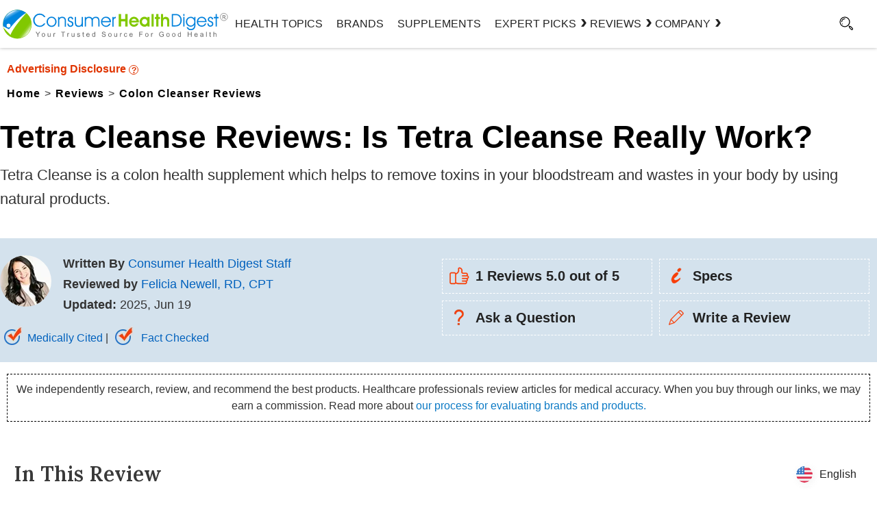

--- FILE ---
content_type: text/html; charset=UTF-8
request_url: https://www.consumerhealthdigest.com/colon-cleanser-reviews/tetra-cleanse.html
body_size: 35726
content:
<!DOCTYPE html>
<html lang="en-US" class="no-js no-svg">
<head>
<meta name="viewport" content="width=device-width, initial-scale=1">
<link rel="preload" href="https://www.consumerhealthdigest.com/wp-content/themes/chd-17/review-css.css" as="style" />
<link rel="stylesheet" href="https://www.consumerhealthdigest.com/wp-content/themes/chd-17/review-css.css" type="text/css" />
<meta charset="UTF-8">
<meta name="facebook-domain-verification" content="ltt0z5lpgyntx3c0yg7u6hfavpf8sd" />
<link rel="preconnect" href="https://www.consumerhealthdigest.com" />
<link rel="dns-prefetch" href="https://www.consumerhealthdigest.com" />
<meta property="author" content="Felicia Newell, RD, CPT" />
<meta name='impact-site-verification' value='1605143887'>
<script>(function(html){html.className = html.className.replace(/\bno-js\b/,'js')})(document.documentElement);</script>
<meta name='robots' content='index, follow, max-image-preview:large, max-snippet:-1, max-video-preview:-1' />
	<style>img:is([sizes="auto" i], [sizes^="auto," i]) { contain-intrinsic-size: 3000px 1500px }</style>
	<link rel="alternate" type="application/rss+xml" title="Consumer Health Digest &raquo; RSS Feed" href="https://www.consumerhealthdigest.com/feed" />
	<!-- This site is optimized with the Yoast SEO Premium plugin v26.6 (Yoast SEO v26.6) - https://yoast.com/wordpress/plugins/seo/ -->
	<title>Tetra Cleanse Reviews: Does It Even Work?</title>
	<meta name="description" content="Tetra Cleanse is a colon health supplement which takes care of your kidneys, liver, intestines, and immunity by using natural products." />
	<link rel="canonical" href="https://www.consumerhealthdigest.com/colon-cleanser-reviews/tetra-cleanse.html" />
	<meta property="og:locale" content="en_US" />
	<meta property="og:type" content="article" />
	<meta property="og:title" content="Tetra Cleanse Reviews: Is Tetra Cleanse Really Work?" />
	<meta property="og:description" content="Tetra Cleanse is a colon health supplement which takes care of your kidneys, liver, intestines, and immunity by using natural products." />
	<meta property="og:url" content="https://www.consumerhealthdigest.com/colon-cleanser-reviews/tetra-cleanse.html" />
	<meta property="og:site_name" content="Consumer Health Digest" />
	<meta property="article:publisher" content="https://www.facebook.com/ConsumerHealthDigest" />
	<meta property="article:published_time" content="2018-02-04T11:07:45+00:00" />
	<meta property="article:modified_time" content="2025-06-19T12:38:59+00:00" />
	<meta property="og:image" content="https://www.consumerhealthdigest.com/wp-content/uploads/solaray-tetra-cleanse.webp" />
	<meta name="author" content="Felicia Newell, RD, CPT" />
	<meta name="twitter:card" content="summary_large_image" />
	<meta name="twitter:creator" content="@ConsumerHDigest" />
	<meta name="twitter:site" content="@ConsumerHDigest" />
	<!-- / Yoast SEO Premium plugin. -->



<style id='classic-theme-styles-inline-css'>
/*! This file is auto-generated */
.wp-block-button__link{color:#fff;background-color:#32373c;border-radius:9999px;box-shadow:none;text-decoration:none;padding:calc(.667em + 2px) calc(1.333em + 2px);font-size:1.125em}.wp-block-file__button{background:#32373c;color:#fff;text-decoration:none}
</style>
<style id='global-styles-inline-css'>
:root{--wp--preset--aspect-ratio--square: 1;--wp--preset--aspect-ratio--4-3: 4/3;--wp--preset--aspect-ratio--3-4: 3/4;--wp--preset--aspect-ratio--3-2: 3/2;--wp--preset--aspect-ratio--2-3: 2/3;--wp--preset--aspect-ratio--16-9: 16/9;--wp--preset--aspect-ratio--9-16: 9/16;--wp--preset--color--black: #000000;--wp--preset--color--cyan-bluish-gray: #abb8c3;--wp--preset--color--white: #ffffff;--wp--preset--color--pale-pink: #f78da7;--wp--preset--color--vivid-red: #cf2e2e;--wp--preset--color--luminous-vivid-orange: #ff6900;--wp--preset--color--luminous-vivid-amber: #fcb900;--wp--preset--color--light-green-cyan: #7bdcb5;--wp--preset--color--vivid-green-cyan: #00d084;--wp--preset--color--pale-cyan-blue: #8ed1fc;--wp--preset--color--vivid-cyan-blue: #0693e3;--wp--preset--color--vivid-purple: #9b51e0;--wp--preset--gradient--vivid-cyan-blue-to-vivid-purple: linear-gradient(135deg,rgba(6,147,227,1) 0%,rgb(155,81,224) 100%);--wp--preset--gradient--light-green-cyan-to-vivid-green-cyan: linear-gradient(135deg,rgb(122,220,180) 0%,rgb(0,208,130) 100%);--wp--preset--gradient--luminous-vivid-amber-to-luminous-vivid-orange: linear-gradient(135deg,rgba(252,185,0,1) 0%,rgba(255,105,0,1) 100%);--wp--preset--gradient--luminous-vivid-orange-to-vivid-red: linear-gradient(135deg,rgba(255,105,0,1) 0%,rgb(207,46,46) 100%);--wp--preset--gradient--very-light-gray-to-cyan-bluish-gray: linear-gradient(135deg,rgb(238,238,238) 0%,rgb(169,184,195) 100%);--wp--preset--gradient--cool-to-warm-spectrum: linear-gradient(135deg,rgb(74,234,220) 0%,rgb(151,120,209) 20%,rgb(207,42,186) 40%,rgb(238,44,130) 60%,rgb(251,105,98) 80%,rgb(254,248,76) 100%);--wp--preset--gradient--blush-light-purple: linear-gradient(135deg,rgb(255,206,236) 0%,rgb(152,150,240) 100%);--wp--preset--gradient--blush-bordeaux: linear-gradient(135deg,rgb(254,205,165) 0%,rgb(254,45,45) 50%,rgb(107,0,62) 100%);--wp--preset--gradient--luminous-dusk: linear-gradient(135deg,rgb(255,203,112) 0%,rgb(199,81,192) 50%,rgb(65,88,208) 100%);--wp--preset--gradient--pale-ocean: linear-gradient(135deg,rgb(255,245,203) 0%,rgb(182,227,212) 50%,rgb(51,167,181) 100%);--wp--preset--gradient--electric-grass: linear-gradient(135deg,rgb(202,248,128) 0%,rgb(113,206,126) 100%);--wp--preset--gradient--midnight: linear-gradient(135deg,rgb(2,3,129) 0%,rgb(40,116,252) 100%);--wp--preset--font-size--small: 13px;--wp--preset--font-size--medium: 20px;--wp--preset--font-size--large: 36px;--wp--preset--font-size--x-large: 42px;--wp--preset--spacing--20: 0.44rem;--wp--preset--spacing--30: 0.67rem;--wp--preset--spacing--40: 1rem;--wp--preset--spacing--50: 1.5rem;--wp--preset--spacing--60: 2.25rem;--wp--preset--spacing--70: 3.38rem;--wp--preset--spacing--80: 5.06rem;--wp--preset--shadow--natural: 6px 6px 9px rgba(0, 0, 0, 0.2);--wp--preset--shadow--deep: 12px 12px 50px rgba(0, 0, 0, 0.4);--wp--preset--shadow--sharp: 6px 6px 0px rgba(0, 0, 0, 0.2);--wp--preset--shadow--outlined: 6px 6px 0px -3px rgba(255, 255, 255, 1), 6px 6px rgba(0, 0, 0, 1);--wp--preset--shadow--crisp: 6px 6px 0px rgba(0, 0, 0, 1);}:where(.is-layout-flex){gap: 0.5em;}:where(.is-layout-grid){gap: 0.5em;}body .is-layout-flex{display: flex;}.is-layout-flex{flex-wrap: wrap;align-items: center;}.is-layout-flex > :is(*, div){margin: 0;}body .is-layout-grid{display: grid;}.is-layout-grid > :is(*, div){margin: 0;}:where(.wp-block-columns.is-layout-flex){gap: 2em;}:where(.wp-block-columns.is-layout-grid){gap: 2em;}:where(.wp-block-post-template.is-layout-flex){gap: 1.25em;}:where(.wp-block-post-template.is-layout-grid){gap: 1.25em;}.has-black-color{color: var(--wp--preset--color--black) !important;}.has-cyan-bluish-gray-color{color: var(--wp--preset--color--cyan-bluish-gray) !important;}.has-white-color{color: var(--wp--preset--color--white) !important;}.has-pale-pink-color{color: var(--wp--preset--color--pale-pink) !important;}.has-vivid-red-color{color: var(--wp--preset--color--vivid-red) !important;}.has-luminous-vivid-orange-color{color: var(--wp--preset--color--luminous-vivid-orange) !important;}.has-luminous-vivid-amber-color{color: var(--wp--preset--color--luminous-vivid-amber) !important;}.has-light-green-cyan-color{color: var(--wp--preset--color--light-green-cyan) !important;}.has-vivid-green-cyan-color{color: var(--wp--preset--color--vivid-green-cyan) !important;}.has-pale-cyan-blue-color{color: var(--wp--preset--color--pale-cyan-blue) !important;}.has-vivid-cyan-blue-color{color: var(--wp--preset--color--vivid-cyan-blue) !important;}.has-vivid-purple-color{color: var(--wp--preset--color--vivid-purple) !important;}.has-black-background-color{background-color: var(--wp--preset--color--black) !important;}.has-cyan-bluish-gray-background-color{background-color: var(--wp--preset--color--cyan-bluish-gray) !important;}.has-white-background-color{background-color: var(--wp--preset--color--white) !important;}.has-pale-pink-background-color{background-color: var(--wp--preset--color--pale-pink) !important;}.has-vivid-red-background-color{background-color: var(--wp--preset--color--vivid-red) !important;}.has-luminous-vivid-orange-background-color{background-color: var(--wp--preset--color--luminous-vivid-orange) !important;}.has-luminous-vivid-amber-background-color{background-color: var(--wp--preset--color--luminous-vivid-amber) !important;}.has-light-green-cyan-background-color{background-color: var(--wp--preset--color--light-green-cyan) !important;}.has-vivid-green-cyan-background-color{background-color: var(--wp--preset--color--vivid-green-cyan) !important;}.has-pale-cyan-blue-background-color{background-color: var(--wp--preset--color--pale-cyan-blue) !important;}.has-vivid-cyan-blue-background-color{background-color: var(--wp--preset--color--vivid-cyan-blue) !important;}.has-vivid-purple-background-color{background-color: var(--wp--preset--color--vivid-purple) !important;}.has-black-border-color{border-color: var(--wp--preset--color--black) !important;}.has-cyan-bluish-gray-border-color{border-color: var(--wp--preset--color--cyan-bluish-gray) !important;}.has-white-border-color{border-color: var(--wp--preset--color--white) !important;}.has-pale-pink-border-color{border-color: var(--wp--preset--color--pale-pink) !important;}.has-vivid-red-border-color{border-color: var(--wp--preset--color--vivid-red) !important;}.has-luminous-vivid-orange-border-color{border-color: var(--wp--preset--color--luminous-vivid-orange) !important;}.has-luminous-vivid-amber-border-color{border-color: var(--wp--preset--color--luminous-vivid-amber) !important;}.has-light-green-cyan-border-color{border-color: var(--wp--preset--color--light-green-cyan) !important;}.has-vivid-green-cyan-border-color{border-color: var(--wp--preset--color--vivid-green-cyan) !important;}.has-pale-cyan-blue-border-color{border-color: var(--wp--preset--color--pale-cyan-blue) !important;}.has-vivid-cyan-blue-border-color{border-color: var(--wp--preset--color--vivid-cyan-blue) !important;}.has-vivid-purple-border-color{border-color: var(--wp--preset--color--vivid-purple) !important;}.has-vivid-cyan-blue-to-vivid-purple-gradient-background{background: var(--wp--preset--gradient--vivid-cyan-blue-to-vivid-purple) !important;}.has-light-green-cyan-to-vivid-green-cyan-gradient-background{background: var(--wp--preset--gradient--light-green-cyan-to-vivid-green-cyan) !important;}.has-luminous-vivid-amber-to-luminous-vivid-orange-gradient-background{background: var(--wp--preset--gradient--luminous-vivid-amber-to-luminous-vivid-orange) !important;}.has-luminous-vivid-orange-to-vivid-red-gradient-background{background: var(--wp--preset--gradient--luminous-vivid-orange-to-vivid-red) !important;}.has-very-light-gray-to-cyan-bluish-gray-gradient-background{background: var(--wp--preset--gradient--very-light-gray-to-cyan-bluish-gray) !important;}.has-cool-to-warm-spectrum-gradient-background{background: var(--wp--preset--gradient--cool-to-warm-spectrum) !important;}.has-blush-light-purple-gradient-background{background: var(--wp--preset--gradient--blush-light-purple) !important;}.has-blush-bordeaux-gradient-background{background: var(--wp--preset--gradient--blush-bordeaux) !important;}.has-luminous-dusk-gradient-background{background: var(--wp--preset--gradient--luminous-dusk) !important;}.has-pale-ocean-gradient-background{background: var(--wp--preset--gradient--pale-ocean) !important;}.has-electric-grass-gradient-background{background: var(--wp--preset--gradient--electric-grass) !important;}.has-midnight-gradient-background{background: var(--wp--preset--gradient--midnight) !important;}.has-small-font-size{font-size: var(--wp--preset--font-size--small) !important;}.has-medium-font-size{font-size: var(--wp--preset--font-size--medium) !important;}.has-large-font-size{font-size: var(--wp--preset--font-size--large) !important;}.has-x-large-font-size{font-size: var(--wp--preset--font-size--x-large) !important;}
:where(.wp-block-post-template.is-layout-flex){gap: 1.25em;}:where(.wp-block-post-template.is-layout-grid){gap: 1.25em;}
:where(.wp-block-columns.is-layout-flex){gap: 2em;}:where(.wp-block-columns.is-layout-grid){gap: 2em;}
:root :where(.wp-block-pullquote){font-size: 1.5em;line-height: 1.6;}
</style>
<link rel='stylesheet' id='linguise_switcher-css' href='https://www.consumerhealthdigest.com/wp-content/plugins/linguise/assets/css/front.bundle.css' media='all' />
<!--[if lt IE 9]>
<script src="https://www.consumerhealthdigest.com/wp-content/themes/chd-17/assets/js/html5.js" id="html5-js"></script>
<![endif]-->
<script data-cfasync="false" id="linguise_switcher-js-extra">
var linguise_configs = {"vars":{"configs":{"languages":{"en":"English","de":"German","es":"Spanish","fr":"French"},"base":"","base_url":"https:\/\/www.consumerhealthdigest.com","original_path":"\/colon-cleanser-reviews\/tetra-cleanse.html","trailing_slashes":"","default_language":"en","enabled_languages":["de","es","fr","en"],"flag_display_type":"popup","display_position":"bottom_right","enable_flag":1,"enable_language_name":1,"enable_language_name_popup":1,"enable_language_short_name":0,"flag_shape":"rounded","flag_en_type":"en-us","flag_de_type":"de","flag_es_type":"es","flag_pt_type":"pt","flag_tw_type":"zh-tw","flag_border_radius":0,"flag_width":24,"browser_redirect":0,"ukraine_redirect":0,"cookies_redirect":0,"language_name_display":"en","pre_text":"","post_text":"","alternate_link":1,"add_flag_automatically":1,"custom_css":"","cache_enabled":1,"cache_max_size":200,"language_name_color":"#222","language_name_hover_color":"#222","popup_language_name_color":"#222","popup_language_name_hover_color":"#222","flag_shadow_h":2,"flag_shadow_v":2,"flag_shadow_blur":12,"flag_shadow_spread":0,"flag_shadow_color":"rgba(238, 238, 238, 1)","flag_shadow_color_alpha":1,"flag_hover_shadow_h":3,"flag_hover_shadow_v":3,"flag_hover_shadow_blur":6,"flag_hover_shadow_spread":0,"flag_hover_shadow_color":"rgba(191, 191, 191, 1)","flag_hover_shadow_color_alpha":1,"search_translation":0,"debug":0,"woocommerce_emails_translation":0,"dynamic_translations":{"enabled":0,"public_key":""}}}};
</script>
<script data-cfasync="false" src="https://www.consumerhealthdigest.com/wp-content/plugins/linguise/assets/js/front.bundle.js" id="linguise_switcher-js"></script>
<link rel="https://api.w.org/" href="https://www.consumerhealthdigest.com/wp-json/" /><link rel="alternate" title="JSON" type="application/json" href="https://www.consumerhealthdigest.com/wp-json/wp/v2/posts/58399" /><link rel="EditURI" type="application/rsd+xml" title="RSD" href="https://www.consumerhealthdigest.com/xmlrpc.php?rsd" />
<meta name="generator" content="WordPress 6.8.3" />
<link rel='shortlink' href='https://www.consumerhealthdigest.com/?p=58399' />
<script>
			document.addEventListener( "DOMContentLoaded", function() {
				var div, i,
					youtubePlayers = document.getElementsByClassName( "video-seo-youtube-player" );
				for ( i = 0; i < youtubePlayers.length; i++ ) {
					div = document.createElement( "div" );
					div.className = "video-seo-youtube-embed-loader";
					div.setAttribute( "data-id", youtubePlayers[ i ].dataset.id );
					div.setAttribute( "tabindex", "0" );
					div.setAttribute( "role", "button" );
					div.setAttribute(
						"aria-label", "Load YouTube video"
					);
					div.innerHTML = videoSEOGenerateYouTubeThumbnail( youtubePlayers[ i ].dataset.id );
					div.addEventListener( "click", videoSEOGenerateYouTubeIframe );
					div.addEventListener( "keydown", videoSEOYouTubeThumbnailHandleKeydown );
					div.addEventListener( "keyup", videoSEOYouTubeThumbnailHandleKeyup );
					youtubePlayers[ i ].appendChild( div );
				}
			} );

			function videoSEOGenerateYouTubeThumbnail( id ) {
				var thumbnail = '<picture class="video-seo-youtube-picture">\n' +
					'<source class="video-seo-source-to-maybe-replace" media="(min-width: 801px)" srcset="https://i.ytimg.com/vi/' + id + '/maxresdefault.jpg" >\n' +
					'<source class="video-seo-source-hq" media="(max-width: 800px)" srcset="https://i.ytimg.com/vi/' + id + '/hqdefault.jpg">\n' +
					'<img onload="videoSEOMaybeReplaceMaxResSourceWithHqSource( event );" src="https://i.ytimg.com/vi/' + id + '/hqdefault.jpg" width="480" height="360" loading="eager" alt="">\n' +
					'</picture>\n',
					play = '<div class="video-seo-youtube-player-play"></div>';
				return thumbnail.replace( "ID", id ) + play;
			}

			function videoSEOMaybeReplaceMaxResSourceWithHqSource( event ) {
				var sourceMaxRes,
					sourceHighQuality,
					loadedThumbnail = event.target,
					parent = loadedThumbnail.parentNode;

				if ( loadedThumbnail.naturalWidth < 150 ) {
					sourceMaxRes = parent.querySelector(".video-seo-source-to-maybe-replace");
					sourceHighQuality = parent.querySelector(".video-seo-source-hq");
					sourceMaxRes.srcset = sourceHighQuality.srcset;
					parent.className = "video-seo-youtube-picture video-seo-youtube-picture-replaced-srcset";
				}
			}

			function videoSEOYouTubeThumbnailHandleKeydown( event ) {
				if ( event.keyCode !== 13 && event.keyCode !== 32 ) {
					return;
				}

				if ( event.keyCode === 13 ) {
					videoSEOGenerateYouTubeIframe( event );
				}

				if ( event.keyCode === 32 ) {
					event.preventDefault();
				}
			}

			function videoSEOYouTubeThumbnailHandleKeyup( event ) {
				if ( event.keyCode !== 32 ) {
					return;
				}

				videoSEOGenerateYouTubeIframe( event );
			}

			function videoSEOGenerateYouTubeIframe( event ) {
				var el = ( event.type === "click" ) ? this : event.target,
					iframe = document.createElement( "iframe" );

				iframe.setAttribute( "src", "https://www.youtube.com/embed/" + el.dataset.id + "?autoplay=1&enablejsapi=1&origin=https%3A%2F%2Fwww.consumerhealthdigest.com" );
				iframe.setAttribute( "frameborder", "0" );
				iframe.setAttribute( "allowfullscreen", "1" );
				iframe.setAttribute( "allow", "accelerometer; autoplay; clipboard-write; encrypted-media; gyroscope; picture-in-picture" );
				el.parentNode.replaceChild( iframe, el );
			}
		</script><link rel="preload" as="image" href=""><link rel="alternate" hreflang="en" href="https://www.consumerhealthdigest.com/colon-cleanser-reviews/tetra-cleanse.html" />
<link rel="alternate" hreflang="de" href="https://www.consumerhealthdigest.com/de/bewertungen-zu-darmreinigern/tetra-cleanse.html" />
<link rel="alternate" hreflang="es" href="https://www.consumerhealthdigest.com/es/resenas-de-limpiadores-de-colon/tetra-cleanse.html" />
<link rel="alternate" hreflang="fr" href="https://www.consumerhealthdigest.com/fr/avis-sur-les-nettoyants-pour-le-colon/tetra-cleanse.html" />
<link rel="alternate" hreflang="x-default" href="https://www.consumerhealthdigest.com/colon-cleanser-reviews/tetra-cleanse.html" /><script src="https://analytics.ahrefs.com/analytics.js" data-key="m+ZTVpfk2mb/YHG/QuVj9w" async></script>
</head>
<body class="wp-singular post-template-default single single-post postid-58399 single-format-standard wp-theme-chd-17 post-template post-template-review-templates/colon-cleanser-php gpur-other-theme group-blog has-sidebar colors-light">
<link rel="preload" as="font">
<link rel="preload" href="https://www.consumerhealthdigest.com/wp-content/themes/chd-17/images/google-preferred-source.webp"  as="image" fetchpriority="high">
<link rel="preload" href="https://www.consumerhealthdigest.com/wp-content/themes/chd-17/images/subscribe-1.svg" as="image">
<link rel="preload" href="https://www.consumerhealthdigest.com/wp-content/themes/chd-17/images/search.svg" as="image">

	<header id="masthead" class="site-header">
	<div class="header-container-fixed"  id="myHeader" > 
  <div class="header-container">
<div class="main-menu-section">
 	<div class="menuwrap"><span class="menutog" onClick="openNav()"><i class="fa fa-bars" id="menuBarIcon">&nbsp;</i></span>
	 <span class="menuclose" onClick="closeNav()">X</span></div>

	<div class="logo">
		
		<a href="https://www.consumerhealthdigest.com"><img width="376" height="50"  src="https://www.consumerhealthdigest.com/wp-content/themes/chd-17/images/chd-logo.svg" alt="consumer health Digest" fetchPriority="high"></a>
		</div>
	
	
<div class="head-menu">
				
			<div class="navigation-top">

				<div class="wrap">
					<style> 
.main-menu-section{grid-template-columns: 26% 67% 7%;}
  nav ul { list-style: none; display: flex; gap: 30px;margin:0; padding: 0; justify-content: end;}
  nav ul li { position: relative; line-height: 70px; cursor: pointer; }
  nav ul li a { text-decoration: none; color: #222; text-transform: uppercase; padding: 0 10px; display: block;z-index: 999;position: relative; font-weight:500 !important}
 .mega-right ul{flex-direction: column;gap: 0;}
  .mega {display: none;position: fixed;top:70px;left: 0;width: 100vw;background: #fff;box-shadow: 0 0 5px rgba(0,0,0,0.3);z-index: 999;padding: 30px 0;}
  .mega-contact{width: 300px !important;left: 77%;transform: translateX(-50%);}
  .has-submenu:hover .mega {display: block;}
  .mega-inner {max-width: 1280px;margin: auto;display: grid;grid-template-columns:33% 55%;gap: 60px;padding: 0 20px;}
  .mega-left {border-right: 1px solid #e5e5e5;padding-right: 30px;display: grid;grid-template-columns: 37% 58%;gap: 20px;justify-content: center;align-items: center;}
  .mega-left img { width: 100%; max-width: 120px; }
  .mega-left h2 { font-size: 20px; margin: 0px;line-height: 30px; }
  .mega-left p { font-size: 14px; line-height: 20px; margin-bottom: 10px; }
  .mega-right {flex: 3;display: flex;justify-content: space-between;}
  .mega-right ul { list-style: none; }
  .mega-right ul li { margin-bottom: 8px;width: max-content; }
  .mega-right ul li a { text-decoration: none; color: #222; font-size: 16px;line-height: 25px;padding: 0 0 5px;  z-index: 1;-webkit-background-clip: text;-webkit-text-fill-color: transparent;background-image: linear-gradient(
  to right,
      #81c800,
      #81c800 50%,
      #000 50%);background-size: 200% 100%;background-position: -100%;transition: all 0.3s ease-in-out;}
.mega-right  li a:before {display: block;content: '';width: 0;height: 1px;left: 0;bottom: -3px;z-index: 0;position: absolute;background: #81c800;transition: all 0.3s ease-in-out;}
.mega-right  li a:hover {background-position: 0%;}
.mega-right  li a:hover:before {width: 100%;}
#hover-a>li> a::before ,.see-mega::before,.hover-bg::before{position: absolute;content: "";width: 0% !important;height: 20px;background: #81c800;top: 35%;z-index: -2;transition: all 500ms ease-in-out;}
#hover-a>li> a:hover::before,.see-mega:hover::before{width: 100% !important;}
#hover-a a.hover-bg:hover::before{width: 84.5% !important;}
.see-mega,.hover-bg{width: max-content;}
.see-mega::before{height: 26px;top: -5%;}
.mega-right ul li a:hover { text-decoration: underline; }
.see-mega{font-size: 15px !important;line-height: 23px;padding: 0;font-weight: 600 !important;position: relative;}
li.has-submenu .arrow{position: relative;display: flex;align-items: center;}
li.has-submenu .arrow:after {content: "\203A";position: absolute;    right: -16px;top: 22px;font-size: 30px;line-height: 20px;width: 20px;
height: 20px;display: block;font-weight: 600;transition: 0.5s all ease-in-out;}
.mega.mega-contact .mega-inner{display:block;padding:0 20px;}
li.has-submenu:hover .arrow:after{transform: rotate(90deg);top: 30px;transition: 0.5s all ease-in-out;}
.mega.mega-contact .mega-right{display: unset;}
.bg-img{border: 1px solid #000;display:block;border-radius: 50%;display:flex;width: 100%;height: 140px;align-items: center;justify-content: center;}
.mega-right ul li a {text-transform: capitalize; font-weight:400 !important}
@media screen and (max-width: 767px) {
 .head-menu{display: none;}
 .main-menu-section {grid-template-columns: 9% 73% 7%;justify-content: space-between;}
 /************* menu mobile css *************/
 .sidenav a{color: #000;}
 
}
</style>

<!-- <nav id="site-navigation" class="main-navigation" role="navigation" aria-label="">
	 
	
			<a href="#content" class="menu-scroll-down"><span class="screen-reader-text"></span></a>
	</nav> -->



 <nav>
      <ul id="hover-a">
        <li><a href="https://www.consumerhealthdigest.com/health-center" class="hover-bg">Health Topics</a></li>
        <li><a href="https://www.consumerhealthdigest.com/brands" class="hover-bg">Brands</a></li>
        <li><a href="https://www.consumerhealthdigest.com/ingredients" class="hover-bg">Supplements</a></li>

        <!-- Expert Picks -->
        <li class="has-submenu">
          <a href="https://www.consumerhealthdigest.com/best-guide" class="arrow">Expert Picks</a>
          <div class="mega">
            <div class="mega-inner">
              <div class="mega-left">
                <div class="bg-img">
                <img src="https://www.consumerhealthdigest.com/wp-content/themes/chd-17/images/expert-picks.svg" alt="expert-picks" width="100" height="100">
                </div>
                <div>
                  <h2>Expert Picks</h2>
                  <p>Learn about our expert recommended best products to support long-term health.</p>
                  <a href="https://www.consumerhealthdigest.com/best-guide" class="see-mega">SEE ALL →</a>
                </div>
              </div>
              <div class="mega-right">
                <ul>
                  <li><a href="https://www.consumerhealthdigest.com/weight-loss/best-weight-loss-drops.html">Best Weight Loss Drops</a></li>
                  <li><a href="https://www.consumerhealthdigest.com/nutrition/best-liquid-b12-supplements.html">Best Liquid B12 Supplements</a></li>
                  <li><a href="https://www.consumerhealthdigest.com/nutrition/best-alpha-lipoic-acid-supplements.html">Best Alpha Lipoic Acid Supplements</a></li>
                  <li><a href="https://www.consumerhealthdigest.com/nutrition/best-omega-3-fish-oil-supplements.html">Best Omega-3 Fish Oil Supplements</a></li>
                  <li><a href="https://www.consumerhealthdigest.com/nutrition/best-coq10-supplements.html">Best CoQ10 Supplements</a></li>
                  <li><a href="https://www.consumerhealthdigest.com/weight-loss/best-nighttime-fat-burners.html">Best Nighttime Fat Burners</a></li>
                </ul>
                <ul>
                  <li><a href="https://www.consumerhealthdigest.com/nutrition/best-berberine-supplements.html">Best Berberine Supplements</a></li>
                  <li><a href="https://www.consumerhealthdigest.com/nutrition/best-blood-sugar-supplements.html">Best Blood Sugar Supplements</a></li>
                  <li><a href="https://www.consumerhealthdigest.com/nutrition/best-moringa-supplements.html">Best Moringa Supplements</a></li>
                  <li><a href="https://www.consumerhealthdigest.com/nutrition/best-magnesium-supplements.html">Best Magnesium Supplements</a></li>
                  <li><a href="https://www.consumerhealthdigest.com/nutrition/best-beetroot-supplements.html">Best Beetroot Supplements</a></li>
                  <li><a href="https://www.consumerhealthdigest.com/nutrition/best-supplements-to-reduce-cortisol.html">Best Supplements To Reduce Cortisol</a></li>
                </ul>
              </div>
            </div>
          </div>
        </li>

        <!-- Reviews -->
        <li class="has-submenu">
          <a href="https://www.consumerhealthdigest.com/reviews" class="arrow">REVIEWS</a>
          <div class="mega">
            <div class="mega-inner">
              <div class="mega-left">
                 <div class="bg-img">
                  <img src="https://www.consumerhealthdigest.com/wp-content/themes/chd-17/images/reviews.svg" alt="reviews" width="100" height="100">
                  </div>
                <div>
                  <h2>Reviews</h2>
                  <p>Find helpful reviews on the latest health and wellness supplements.</p>
                  <a href="https://www.consumerhealthdigest.com/reviews" class="see-mega">See All →</a>
                </div>
              </div>
              <div class="mega-right">
                <ul>
                  <li><a href="https://www.consumerhealthdigest.com/weight-loss-reviews">Weight Loss Products</a></li>
                  <li><a href="https://www.consumerhealthdigest.com/brain-enhancement-supplements">Brain Support Supplements</a></li>
                  <li><a href="https://www.consumerhealthdigest.com/joint-pain-product-reviews">Joint Pain Supplements </a></li>
                  <li><a href="https://www.consumerhealthdigest.com/menopause-supplement-reviews">Menopause Supplements </a></li>
                  <li><a href="https://www.consumerhealthdigest.com/male-enhancement-reviews">Male Enhancement Pills </a></li>
                  <li><a href="https://www.consumerhealthdigest.com/prostate">Prostate Supplements  </a></li>
                </ul>
                <ul>
                  <li><a href="https://www.consumerhealthdigest.com/digestive-health-supplements"> Digestive Health Supplements</a></li>
                  <li><a href="https://www.consumerhealthdigest.com/heart-health-supplements">Heart Health Supplements </a></li>
                  <li><a href="https://www.consumerhealthdigest.com/ashwagandha-supplements">Ashwagandha Supplements</a></li>
                  <li><a href="https://www.consumerhealthdigest.com/acv-gummies">Apple Cider Vinegar Gummies </a></li>
                  <li><a href="https://www.consumerhealthdigest.com/greens-powders">Greens Powders</a></li>
                  <li><a href="https://www.consumerhealthdigest.com/multivitamin">Multivitamins </a></li>
                </ul>
              </div>
            </div>
          </div>
        </li>

        <!-- COMPANY -->
        <li class="has-submenu"><a href="https://www.consumerhealthdigest.com/brands" class="arrow">Company</a>
          <div class="mega mega-contact">
            <div class="mega-inner">
              
              <div class="mega-right">
                <ul>
                  <li><a href="https://www.consumerhealthdigest.com/general/about-us.html">About Us</a></li>
                  <li><a href="https://www.consumerhealthdigest.com/general/contact-us.html">Contact Us</a></li>
                  <li><a href="https://www.consumerhealthdigest.com/frequently-asked-questions">Frequently Asked Question</a></li>
                  <li><a href="https://www.consumerhealthdigest.com/review-guidelines">Review Guidelines</a></li>
                  <li><a href="https://www.consumerhealthdigest.com/medical-disclaimer">Medical Disclaimer</a></li>
                  <li><a href="https://www.consumerhealthdigest.com/general/disclosures-statement.html">Advertising Disclosure</a></li>
                  <li><a href="https://www.consumerhealthdigest.com/press"> Press Highlights</a></li>
                </ul>
              </div>
            </div>
          </div>
        </li>
      </ul>
    </nav>
				</div><!-- .wrap -->
	
			</div><!-- .navigation-top -->
							
		</div>

		<div id="search-toggle"> 
				
		<a href="#" aria-label="Search"><i id="searchIcon"></i></a>
				<div style="display: none;" class="searchbox">

<form role="search" method="get" class="search-form hme" action="https://www.consumerhealthdigest.com/">
	<input type="search" id="search-form-6979350045684" class="search-field" placeholder="Search &hellip;" value="" name="s" aria-label="Search" />
	<button type="submit" class="search-submit"><svg class="icon icon-search" aria-hidden="true" role="img"> <use href="#icon-search" xlink:href="#icon-search"></use> </svg><span class="screen-reader-text">Search</span></button>
</form>
</div>
			<div class="clear"></div>
			</div>
		<div class="clear"></div>
		</div>
</div>
</div>
				 
</div></div>
	</header><!-- #masthead -->  
<div id="page" class="site">
	<div class="site-content-contain">
		<div id="content2" class="site-content">			<div>

<!--SCHEMA MARKUP-->
<div>
<div class="breaddiv">	
<span class="ac_title" rel="nofollow" onclick="disclosure();" href="javascript:void(0);">
<strong class="sponsored-txt">Advertising Disclosure <span class="circleq">?</span></strong>
 <div class="clear"></div>
</span>
  <ul id="breadcrumbs">
    	<li ><a href="https://www.consumerhealthdigest.com"><span>Home</span></a></li>
    	<li><span>></span></li>
    	<li ><a href="https://www.consumerhealthdigest.com/reviews"><span>Reviews</span></a></li>
    	<li><span>></span></li>    	
    	<li><a href="https://www.consumerhealthdigest.com/colon-cleanser-reviews"><span>Colon Cleanser Reviews</span></a></li></ul>
<script type="application/ld+json">
    {
      "@context": "https://schema.org",
      "@type": "BreadcrumbList",
      "itemListElement": [{
        "@type": "ListItem",
        "position": 1,
        "name": "Home",
        "item": "https://www.consumerhealthdigest.com"
      },{
        "@type": "ListItem",
        "position": 2,
        "name": "Reviews",
        "item": "https://www.consumerhealthdigest.com/reviews"
      },{
        "@type": "ListItem",
        "position": 3,
        "name": "Colon Cleanser Reviews",
        "item": "https://www.consumerhealthdigest.com/colon-cleanser-reviews"
      }]
    }
    </script>    	
</div>
<div class="headbox">
<div class="headdiv">
<div class="tithit">	
<h1 class="post-heading" itemprop="name">Tetra Cleanse Reviews: Is Tetra Cleanse Really Work?</h1>
<p class="Title-content">Tetra Cleanse is a colon health supplement which helps to remove toxins in your bloodstream and wastes in your body by using natural products.</p>
</div>
<div class="clear"></div></div></div>
<div class="authbgdiv-bg">
<div class="authbgdiv"><style>
    .auth-img img{border-radius: 50%;}
    .row-auth-section{display: grid;grid-template-columns: 12% 67%;gap: 15px;margin: 0 0 5px;}
    .row-auth-sec{display: grid;grid-template-columns: 50% 50%;}
    span.checktit{color: #0284ff;cursor: pointer;}
    @media screen and (max-width:767px) 
    {
        .row-auth-sec{grid-template-columns:100%}    
        .authbgdiv{padding:25px 10px;}
        .row-auth-section{grid-template-columns: 29% 67%;}
        .col-auth-head {margin: 0 0 20px;}
    }
</style>

<div class="row-auth-sec">
            <div class="col-auth-head">
                <div class="row-auth-section">
                    <div class="col-auth-container">

                        <div class="auth-img">

                          
                      <img alt='Felicia Newell, RD, CPT ' src='https://www.consumerhealthdigest.com/wp-content/uploads/userphoto/459-thumbnail.webp' height="75" width="75"/>
                                            </div>
                    </div>
                    <div class="col-auth-container">
                                                <p class="rgtpadd"><strong>Written By</strong> <a title="Consumer Health Digest Staff" href="https://www.consumerhealthdigest.com/author/consumerhealthdigest" rel="author">Consumer Health Digest Staff</a></p>
                                                <p class="rgtpadd"> <strong>Reviewed by</strong> <a class="author-link authlink" href="https://www.consumerhealthdigest.com/author/felicia-newell" rel="author">Felicia Newell, RD, CPT                                 </a></p>
                            <p class="rgtpadd"><strong>Updated:</strong> 2025, Jun 19</p>
                    </div>
                </div>
                <div class="factdiv"><a href="#References" class="checktit" rel="nofollow">
                    <img src="https://www.consumerhealthdigest.com/wp-content/themes/chd-17/images/fact-check-auth.webp" alt="Fact Check" width="30" height="31">Medically Cited</a> | <span class="checktit" rel="nofollow" onclick="factpopup();">
                    <img src="https://www.consumerhealthdigest.com/wp-content/themes/chd-17/images/fact-check-auth.webp" alt="Fact Check" width="30" height="31"> Fact Checked</span>
                </div>
            </div>

            <div class="col-bokmdiv">
                    <div class="bokdiv"><a href="#comments"><img height="30" width="30" src="https://www.consumerhealthdigest.com/wp-content/themes/chd-17/images/reviewn.webp" alt="review">1 Reviews <span><strong>5.0</strong></span><span> out of 5</span></a></div>

                    <div class="bokdiv"><a onclick="openCity(event, 'Specs')" href="#Specs"><img height="30" width="30" src="https://www.consumerhealthdigest.com/wp-content/themes/chd-17/images/specsn.webp" alt="Product Information">Specs</a></div>

                    <div class="bokdiv"><a onclick="openCity(event, 'Ques-Answ')" href="#Ques-Answ"><img height="30" width="30" src="https://www.consumerhealthdigest.com/wp-content/themes/chd-17/images/ask-questionn.webp" alt="Product Related Question">Ask a Question</a></div>

                    <div class="bokdiv"><a onclick="openCity(event, 'Reviewstab')" href="#Reviewstab"><img height="30" width="30" src="https://www.consumerhealthdigest.com/wp-content/themes/chd-17/images/write-reviewn.webp" alt="Write Review" />Write a Review</a></div>
                    
                                </div>
</div>






</div>
</div>
<div class="fullwidth-rev">
<div class="discltxt">
    <div>We independently research, review, and recommend the best products. Healthcare professionals review articles for medical accuracy. When you buy through our links, we may earn a commission. Read more about <a title="our process" href="https://www.consumerhealthdigest.com/how-do-we-do-reviews#disclmrtxt">our process for evaluating brands and products.</a></div>
</div>
<div class="clear"></div>
<div class="main-content-wrap clearfix">





<article class="clearfix">
<div class="entry-content">

<div>
<div class="in_article">
<h2>In This Review</h2>
<div class="cont-article">
<ul>
<li><a href="#Overview">Overview</a></li>
<li><a href="#Rate">Rating</a></li>
<li><a href="#Pros">Pros</a></li>
<li><a href="#Cons">Cons</a></li>
<li><a href="#Working">How Does It Work?</a></li>
<li><a href="#Ingredients">Ingredients</a></li>
<li><a href="#FAQ">FAQ&#8217;s</a></li>
<li><a href="#Final">Conclusion</a></li>
</ul>
</div>
</div>
<h2 id="Overview">Tetra Cleanse – Overview</h2>
<p>There are so many ways to get rid of toxins and waste in your body. One surefire method is to change the way you eat. Take lots of fiber, eat healthily, and make sure to drink lots of water. Ask any doctor and they’ll tell you that this is the best way to attain colon health.</p>
<p>Of course, you know that sometimes, you do need that extra nudge. As much as you’ve included fiber in your diet, you still feel bloated, suffer from constipation, and haven’t lost any of the extra weight. That’s because your body is filled with unwanted wastes that hinder your body from functioning properly. Hence, it may be time to think about detoxification.</p>
<h2 id="Rate">How Does It Rate?</h2>
<div class="brand-rate">
<div class="ratewht-box">
<div class="bluboxrate">Overall Rating: 3.7</div>
<div class="rateimg-box"><img class="lazyload" alt="Solaray Tetra Cleanse" height="300" width="300" data-src="https://www.consumerhealthdigest.com/wp-content/uploads/solaray-tetra-cleanse.webp"><span>Solaray Tetra Cleanse</span><span></p>
<div class="shpnw"></div>
<p><span></span></p>
<div class="shpnw"></div>
<p></span></div>
<div class="rateinfo-box">
<div class="info-rate">
<img class="lazyload" alt="ingredient" height="45" width="45" data-src="https://www.consumerhealthdigest.com/wp-content/themes/chd-17/images/ingredient.svg"></p>
<div><span class="ratsize">3.7/</span><span>5</span><span class="ingrate">Ingredients</span></div>
</div>
<div class="info-rate">
<img class="lazyload" alt="Value for Cost" height="45" width="45" data-src="https://www.consumerhealthdigest.com/wp-content/themes/chd-17/images/value-for-cost.svg"></p>
<div><span class="ratsize">3.9/</span><span>5</span><span class="ingrate">Value for Cost</span></div>
</div>
<div class="info-rate"><img class="lazyload" alt="Return Policy" height="45" width="45" data-src="https://www.consumerhealthdigest.com/wp-content/themes/chd-17/images/return-policy.svg"></p>
<div><span class="ratsize">3.7/</span><span>5</span><span class="ingrate">Return Policy</span></div>
</div>
<div class="info-rate"><img class="lazyload" alt="Safety" height="45" width="45" data-src="https://www.consumerhealthdigest.com/wp-content/themes/chd-17/images/safety.svg"></p>
<div><span class="ratsize">3.6/</span><span>5</span><span class="ingrate">Safety</span></div>
</div>
<div class="clear"></div>
</div>
<div class="brndhighlt">
<h3>Brand Highlights</h3>
<ul>
<li>Tetra Cleanse is made from Solaray.</li>
<li>They’ve been manufacturing herbal products since 1973.</li>
<li>Brand claim that this formula is made from all-natural ingredients.</li>
<li>They also claim that supplement cleanses your Colon, Liver, and Kidney.</li>
<li>They also claim that it is safe &amp; effective.</li>
</ul>
</div>
<div class="clear"></div>
<div class="postwidthbig desktophide"><p class="banner-title">Advertisement</p>
<a target="_blank" rel="noopener nofollow sponsored noreferrer" class="eventtarck" data-event-name="chd_content_banner_colon1_desk" href="https://www.wowmd.com/products/colon-sweep/?utm_source=CHD_Banner&utm_medium=referral&utm_term=WOW_MD_Colon-Sweep&utm_content=CHD_DSK_ADS_Banner_tetra-cleanse"><img loading="lazy" decoding="async" alt="Colon Sweep" height="250" width="845" src="https://www.consumerhealthdigest.com/wp-content/themes/chd-17/sidebanner/colon-sweep.webp"></a>
<p class="banner-title">*All individuals are unique. Your results can and will vary.</p></div>

<div class="rateingrbox">
<h4>Key Ingredients</h4>
<ul>
<li>Psyllium Husk</li>
<li>Dandelion</li>
<li>Sarsaparilla</li>
<li>Echinacea</li>
</ul>
</div>
<div class="clear"></div>
<div class="col-md-6 prossec">
<h3 id="Pros">Pros</h3>
<ul>
<li>Available on Amazon.</li>
<li>Tetra Cleanse made from natural products.</li>
<li>It aids in the attainment of optimal health.</li>
<li>It assists you in being robust and healthy.</li>
<li>Clinical trials were carried out to ensure the product&#8217;s effectiveness.</li>
<li>Works to cleanse your body of toxins and wastes.</li>
<li>Tetra Cleanse makes sure that your digestive system works properly by taking care of your kidneys, liver, intestines, and immunity. Hence, it’s more than just a colon health supplement.</li>
</ul>
</div>
<div class="col-md-6 last consec">
<h3 id="Cons">Cons</h3>
<ul>
<li>Some side effects are reported.</li>
<li>Tetra Cleanse may be habit-forming.</li>
<li>Cautions aren’t available.</li>
<li>Long-term effects aren’t stated.</li>
<li>Further explanation on how the Tetra Cleanse works needs to be given.</li>
<li>The results may vary from individual to individual.</li>
<li>Some customers claim that it is not as effective.</li>
<li>Product is more expensive.</li>
</ul>
</div>
<div class="clear"></div>
</div>
<div class="clear"></div>
<hr>
<h2 id="Working">How Does Tetra Cleanse Work?</h2>
<p>Tetra Cleanse is a colon health supplement that claims to remove toxins and waste materials from your liver, blood, urine, and intestines. When nothing blocks the food from passing through the digestive tract, then your body has the ability to achieve optimal health.</p>
<p>As you read on, you will learn more about Tetra Cleanse reviews, Tetra Cleanse ingredients and their work.</p>
<p>Tetra Cleanse acts like your one-stop shop for colon health. It just doesn’t remove the toxins in your bloodstream, it also makes sure that you stay strong and healthy. This brand is basically a four-part cleansing and immune-supporting plan that’s guaranteed to be effective. All you need to do is take two to four capsules daily.</p>
<p>One bottle contains 60 capsules, which means that this could last you anywhere from 15 days to about a month. The product is also distributed by Swanson Health Products, a company that provides a guarantee for all its customers. This also means that clinical tests were done to ensure the product’s efficacy.</p>
<p>It’s also good to note that since 2001, Swanson has participated in GMP (Good Manufacturing Practices) audits. The GMP label is certainly quite respected in the supplement industry. Tetra Cleanse has been tested for its potency and stability. It states the truth on its label and doesn’t give you empty promises. In fact, you can always call on the company’s customer service department, and the people behind it will be more than happy to answer your questions and address your concerns.</p>
<h2 id="Ingredients">Tetra Cleanse Ingredients – Are They Safe &amp; Effective?</h2>
<p>Some of the ingredients used in this colon health capsule are as follows:</p>
<h3>Psyllium Husk</h3>
<p>Psyllium husk is a bulking fibre, which means it expands and forms a gelatin-like mass in the colon after being consumed by pulling water in<a href="#References"><sup>[1]</sup></a>. When this happens, the husks can &#8220;scrub&#8221; the intestines clean and carry waste through the digestive tract.</p>
<p>Additionally, its soluble fiber content supports digestion and promotes regular bowel movements, as highlighted in our <a href="https://www.consumerhealthdigest.com/colon-cleanser-reviews/elimipure.html">Elimipure review</a>.</p>
<h3>Dandelion</h3>
<p>Dandelion, as explored in our <a href="https://www.consumerhealthdigest.com/colon-cleanser-reviews/total-eclipse-rely-detox.html">Total Eclipse Rely Detox Review</a>, is a herbal remedy often utilized for its potential to support digestive wellness. Its natural compounds are believed to provide mild laxative effects, aiding digestion and relieving constipation. </p>
<p>Additionally, dandelion root is rich in the prebiotic fiber inulin, which may assist in promoting regular bowel movements and facilitating the movement of food through the digestive tract, contributing to overall colon health.</p>
<h3>Sarsaparilla</h3>
<p>Sarsaparilla includes a plethora of plant compounds that are regarded to be useful to the human body. Saponins are chemicals that may help relieve joint discomfort and irritation while also killing microorganisms. Other substances may be beneficial in lowering inflammation and preserving the liver.</p>
<h3>Echinacea</h3>
<p>Echinacea has long been valued for its capability to naturally promote digestion, particularly in the case of a clogged GI system. It may assist to relax the gastrointestinal tract and speed things up. If you have any of the following illnesses, Echinacea may not be beneficial: an autoimmune ailment (such as lupus), HIV infection, or acquired immunodeficiency syndrome (AIDS). If you are pregnant or breastfeeding, see your doctor before beginning to take echinacea.<br />
<div class="postwidthbig desktophide"><p class="banner-title">Advertisement</p>
<a target="_blank" rel="noopener nofollow sponsored noreferrer" class="eventtarck" data-event-name="chd_content_banner_colon2_desk" href="https://www.wowmd.com/products/colon-sweep/?utm_source=CHD_Banner&utm_medium=referral&utm_term=WOW_MD_Colon-Sweep&utm_content=CHD_DSK_ADS_Banner_tetra-cleanse"><img loading="lazy" decoding="async" alt="Colon Sweep" height="250" width="845" src="https://www.consumerhealthdigest.com/wp-content/themes/chd-17/sidebanner/colon-sweep.webp"></a>
<p class="banner-title">*All individuals are unique. Your results can and will vary.</p></div>
</p>
<h2 id="FAQ">Tetra Cleanse &#8211; FAQs</h2>
<h3>Q: What is Tetra Cleanse?</h3>
<p><b>A: </b>Tetra Cleanse claims to remove toxins and waste materials from your liver, blood, urine, and intestines. When nothing is obstructing the passage of food via the digestive tract, your body is able to achieve optimal health.</p>
<h3>Q: Where can I find Tetra Cleanse?</h3>
<p><b>A: </b> You can buy Tetra Cleanse from <a href="https://amzn.to/3HArGrH" target="_blank" rel="noopener nofollow noreferrer">Amazon</a> and <a href="https://goto.walmart.com/c/2077588/565706/9383?veh=aff&amp;sourceid=imp_000011112222333344&amp;u=https%3A%2F%2Fwww.walmart.com%2Fip%2FTetra-Cleanse-by-Solaray-60%2520Capsules%2F193844132" target="_blank" rel="noopener nofollow noreferrer">Walmart</a>.</p>
<h3>Q: Where to store Tetra Cleanse?</h3>
<p><b>A: </b> It should be kept in a cool, dry location. Alternatively, as instructed by your healthcare provider.</p>
<h3>Q: What is the best way to use Tetra Cleanse?</h3>
<p><b>A: </b> According to the instruction, Take two to four capsules of Tetra Cleanse daily to get the expected result.</p>
<h3>Q: Does Tetra Cleanse work?</h3>
<p><b>A: </b> As per Tetra Cleanse reviews, if you take capsules as per instruction then it will show results in some days.</p>
<h3>Q: Is there any alternative for Tetra Cleanse?</h3>
<p><b>A: </b> There are some alternatives available for Tetra Cleanse &#8211;</p>
<p><a href="https://www.consumerhealthdigest.com/colon-cleanser-reviews/colon-clenz.html">Colon Clenz</a><br />
<a href="https://www.consumerhealthdigest.com/colon-cleanser-reviews/kijimea-ibs.html">Kijimea IBS</a><br />
<div class="postwidthbig desktophide"><p class="banner-title">Advertisement</p>
<a target="_blank" rel="noopener nofollow sponsored noreferrer" class="eventtarck" data-event-name="chd_content_banner_colon3_desk" href="https://www.wowmd.com/products/colon-sweep/?utm_source=CHD_Banner&utm_medium=referral&utm_term=WOW_MD_Colon-Sweep&utm_content=CHD_DSK_ADS_Banner_tetra-cleanse"><img loading="lazy" decoding="async" alt="Colon Sweep" height="250" width="845" src="https://www.consumerhealthdigest.com/wp-content/themes/chd-17/sidebanner/colon-sweep.webp"></a>
<p class="banner-title">*All individuals are unique. Your results can and will vary.</p></div>
</p>
<h2 id="Final">Tetra Cleanse &#8211; Final Verdict</h2>
<p>While you may use Tetra Cleanse to detoxify your body, it’s still best to change your diet if you truly want to stay healthy. <a href="https://www.consumerhealthdigest.com/colon-health-center/best-colon-cleansers.html"  data-wpil-monitor-id="628">Colon health supplements</a> aren’t meant for long-term use. This product does come with its fair share of positive feedback. Nonetheless, it’s still time to eat right in order to feel right.</p>
</div>
</div>

<div class="clear"></div>
<p>All of the cells and tissues in your body and your major organ of detoxification, the liver rely upon your colon. The colon processes waste and bacteria preparing it for elimination from the body. Colon cleanse products should be determined based on its: potential to clean the colon of harmful waste & toxins, potential to promote better digestion & increase elimination, potential to promote improved immune system function, potential to provide increased energy levels. The quality of the ingredients should be backed by clinical research.</p>
<div class="charttable chartt">
<div class="clear" id="colon-cleanse"></div>
<p>Below you'll find some of the most effective colon cleanse supplements on the market today, in our opinion.</p>
<div class="starrating"><img height="42" width="742" class="lazyload" data-src="https://www.consumerhealthdigest.com/wp-content/themes/chd-17/chart-pages/images/star-rating.webp" alt="Rating" /></div>
<div class="clear"></div>
<div class="chartHD">Our Top Colon Cleanse Supplements</div>
<p><strong>Verdict on Claimed Benefits</strong>: Below is our summary of the available evidence for the claimed benefits of below mentioned probiotic supplements and natural colon cleanse supplements based on the available research:</p>

<div class="data">
<div class="greenbox">WOWMD Colon Sweep</div>
<span class="seal"><img alt="Seal" height="111" width="140" class="lazyload" data-src="https://www.consumerhealthdigest.com/wp-content/themes/chd-17/chart-pages/images/best-product-seal.webp"></span>
<div class="clear"></div>
<div class="firstcrtbox">
<div class="rowchrt1"><span class="chrttxt">Helps Reduce Feelings of Bloating and Digestive Discomfort*</span><span class="chrtstar"><span class="star1"></span>Gold Star Evidence</span></div>
<div class="rowchrt2"><span class="chrttxt">Promotes Enhanced Energy Levels*</span><span class="chrtstar"><span class="star1"></span>Gold Star Evidence</span></div>
<div class="rowchrt3"><span class="chrttxt">Supporting Long-term Digestive Health*</span><span class="chrtstar"><span class="right1"></span>Strong Evidence</span></div>
<div class="rowchrt4"><span class="chrttxt">Supports Sustained Optimal Colon Health*</span><span  class="chrtstar"><span class="star1"></span>Strong Evidence</span></div>
</div>
<div class="secoundcrtbox">
<div><span class="prodimgchrt"><img height="180" width="150" class="lazyload" data-src="https://www.consumerhealthdigest.com/wp-content/themes/chd-17/chart-pages/new-img/wowmd-colon-sweep.webp" alt="WOWMD Colon Sweep"></span>
<span class="linkbox"><a target="_blank" rel="noopener nofollow noreferrer" class="shopbtn eventtarck" data-event-name="chd_chart_shop_now1" href="https://www.wowmd.com/products/colon-sweep/?utm_source=CHD_Chart&utm_medium=referral&utm_term=WOWMD_Colon_Sweep_Total_Cleansing_Formula&utm_content=CHDshop_tetra-cleanse">Shop Now</a><a class="reviewbtn eventtarck" data-event-name="chd_chart_read_review1" href="https://www.consumerhealthdigest.com/colon-cleanser-reviews/wowmd-colon-sweep.html">Read Review</a></span>
</div>
</div>
<div class="thirdcrtbox">
<div class="grenbdr">Rating Breakdown</div>
<div class="rowchrt5"><span class="chrttxt">Support for Claims:</span><span class="chrtstar"><span class="bluestar"></span></span></div>
<div class="rowchrt6"><span class="chrttxt">Ingredient Safety:</span><span class="chrtstar"><span class="bluestar"></span></span></div>
<div class="rowchrt7"><span class="chrttxt">Value for the Price:</span><span class="chrtstar"><span class="bluestar45"></span></span></div>
<div class="rowchrt8"><span class="chrttxt">Brand Transparency:</span><span class="chrtstar"><span class="bluestar"></span></span></div>
<div class="clear"></div>
<div class="grenbdrbtm">Overall Rating: <span class="ranking">4.9</span><span class="orngstar47"></span></div>
</div>
<div class="clear"></div>
</div>

<div class="data">
<div class="greenbox">Gundry MD Vital Reds | Concentrated Polyphenol Blend</div>
<div class="clear"></div>
<div class="firstcrtbox">
<div class="rowchrt1"><span class="chrttxt">Promotes Improved Digestion*</span><span class="chrtstar"><span class="star1"></span>Gold Star Evidence</span></div>
<div class="rowchrt2"><span class="chrttxt">Supports Weight Management*</span><span class="chrtstar"><span class="right1"></span>Strong Evidence</span></div>
<div class="rowchrt3"><span class="chrttxt">Boost Natural Energy*</span><span class="chrtstar"><span class="star1"></span>Gold Star Evidence</span></div>
<div class="rowchrt4"><span class="chrttxt">Supports Skin Health*</span><span  class="chrtstar"><span class="right1"></span>Strong Evidence</span></div>
</div>
<div class="secoundcrtbox">
<div><span class="prodimgchrt"><img height="180" width="100" class="lazyload" data-src="https://www.consumerhealthdigest.com/wp-content/themes/chd-17/chart-pages/new-img/gundry.webp" alt="Gundry MD Vital Reds"></span>
<span class="linkbox"><a target="_blank" rel="noopener nofollow sponsored noreferrer" class="shopbtn eventtarck" data-event-name="chd_chart_shop_now2" href="https://www.consumerhealthdigest.com/buy-vital-reds-ow.html">Shop Now</a><a class="reviewbtn eventtarck" data-event-name="chd_chart_read_review2" href="https://www.consumerhealthdigest.com/colon-cleanser-reviews/vital-reds.html">Read Review</a></span>
</div>
</div>
<div class="thirdcrtbox">
<div class="grenbdr">Rating Breakdown</div>

<div class="rowchrt5"><span class="chrttxt">Support for Claims:</span><span class="chrtstar"><span class="bluestar"></span></span></div>
<div class="rowchrt6"><span class="chrttxt">Ingredient Safety:</span><span class="chrtstar"><span class="bluestar45"></span></span></div>
<div class="rowchrt7"><span class="chrttxt">Value for the Price:</span><span class="chrtstar"><span class="bluestar45"></span></span></div>
<div class="rowchrt8"><span class="chrttxt">Brand Transparency:</span><span class="chrtstar"><span class="bluestar"></span></span></div>
<div class="clear"></div>
<div class="grenbdrbtm">Overall Rating: <span class="ranking">4.8</span><span class="orngstar47"></span></div>
</div>
<div class="clear"></div>
</div>


<div class="data">
<div class="greenbox">Flora Spring</div>
<div class="clear"></div>
<div class="firstcrtbox">
<div class="rowchrt1"><span class="chrttxt">Supports Safe Weight Loss*</span><span class="chrtstar"><span class="star1"></span>Gold Star Evidence</span></div>
<div class="rowchrt2"><span class="chrttxt">Improves Digestion*</span><span class="chrtstar"><span class="right1"></span>Strong Evidence</span></div>
<div class="rowchrt3"><span class="chrttxt">Boosts Metabolism*</span><span class="chrtstar"><span class="star1"></span>Gold Star Evidence</span></div>
<div class="rowchrt4"><span class="chrttxt">Increases Energy Levels*</span><span  class="chrtstar"><span class="right1"></span>Strong Evidence</span></div>
</div>
<div class="secoundcrtbox">
<div><span class="prodimgchrt"><img height="180" width="150" class="lazyload" data-src="https://www.consumerhealthdigest.com/wp-content/themes/chd-17/chart-pages/new-img/floraspring.webp" alt="Floraspring-supplement"></span>
<span class="linkbox"><a target="_blank" rel="noopener nofollow sponsored noreferrer" class="shopbtn eventtarck" data-event-name="chd_chart_shop_now3" href="https://www.consumerhealthdigest.com/buy-floraspring-pa.html">Shop Now</a><a class="reviewbtn eventtarck" data-event-name="chd_chart_read_review3" href="https://www.consumerhealthdigest.com/colon-cleanser-reviews/flora-spring.html">Read Review</a></span>
</div>
</div>
<div class="thirdcrtbox">
<div class="grenbdr">Rating Breakdown</div>
<div class="rowchrt5"><span class="chrttxt">Support for Claims:</span><span class="chrtstar"><span class="bluestar"></span></span></div>
<div class="rowchrt6"><span class="chrttxt">Ingredient Safety:</span><span class="chrtstar"><span class="bluestar45"></span></span></div>
<div class="rowchrt7"><span class="chrttxt">Value for the Price:</span><span class="chrtstar"><span class="bluestar"></span></span></div>
<div class="rowchrt8"><span class="chrttxt">Brand Transparency:</span><span class="chrtstar"><span class="bluestar45"></span></span></div>
<div class="clear"></div>
<div class="grenbdrbtm">Overall Rating: <span class="ranking">4.8</span><span class="orngstar47"></span></div>
</div>
<div class="clear"></div>
</div>



</div>

<div style="padding: 0 0 15px 0; margin-top: -15px;" class="addtitle"><a href="https://www.consumerhealthdigest.com/products-comparison-chart-explained" style="margin:10px;">Explanation of Product Comparison Chart</a></div><div class="clear"></div> 

</div>
<div class="clear"></div>     
</article> <!-- .entry -->
<div class="info-txt"><style>
.tab {overflow: hidden;text-align: center;margin:10px;border-top:1px solid #000;border-bottom: 1px solid #000;padding:3px 0;}
.tab button {padding:10px 15px;transition: 0.3s;color: #000;font-size:18px;margin:0;font-weight:700;text-transform: capitalize;line-height:20px;text-decoration: none;float:left;margin:0 5px 0 0;background:transparent; width:20%}
.tab button.active {color:#fff;font-size:18px;padding:10px 15px;font-weight:600;background:#0193e8;width:20%;}
.tab button.active:hover {color:#fff;}
/* Style the tab content */
.tabcontent {display: none;padding:20px 10px 20px; border-top: none;position:relative;}
.tabcontent .ratpop{max-height:unset;overflow-y:auto; max-width: 750px; margin: 0 auto;}
.askqesction-wrap{display:block;padding:0 10px 20px}
.askqesction-wrap h3 {color:#0c7ac5;font-size: 20px; font-weight:bold;padding:0 0 5px 0; line-height:26px;}
.askqesction-wrap h4{font-size:26px;padding:0;margin:0 0 10px}
.askqesction-wrap p{font-size:18px;}
.askbtn {float: right;}
.askbtn img{float: left; display: block;}
.contenr {max-width: 100%; text-align: center; float: none;}
ul#myList {padding:20px 0 0 0;}
#myList li {list-style: none;background: #f7f7f7;padding: 5px 0 0px 10px; margin-bottom: 15px;display:none;}
#myList li::before {content: inherit;}
#loadMore {cursor:pointer;background:#004379;width:290px;text-align:center; margin:0 auto; padding:10px 25px;color:#fff;font-weight:bold; border-radius:5px;}
#loadMore:hover {color:#fff; background:#56b258}
#showLess {color:red;cursor:pointer;display:none;}
#showLess:hover {color:black;}
#showLess {color:red;cursor:pointer;display:none;}

.dualField .form-group input {width: 90%; margin:10px 0;}
textarea {box-sizing: border-box; display: block; width: 90%; max-width: 100%;resize: vertical;}
.askques a {max-width: 200px;text-align: center;background: #91cd00;color: #000;font-size: 20px;padding: 15px 15px;border-radius: 3px; text-decoration: none;}
.askques a {max-width: 200px;text-align: center;background: #91cd00;color: #000; font-size: 20px;padding: 15px 25px; border-radius: 3px;text-decoration: none; margin-top: 15px;}
.quesbtn h2 {display: none;}
.quebtn a {background:#81c800;padding:3px 30px;color:#fff;font-weight:bold;font-size:18px;text-decoration:none;margin:10px 0 0 0;display:inline-block;line-height:39px;border-radius:4px; float: right;}
.quebtn a:hover {background:#0c7ac5; color:#fff;}
.askques {padding: 30px 0 0;float: left;width: 240px;}
.wrapper1 h2 {border-bottom: 1px solid #ddd; margin: 0 0 5px; padding: 0 0 15px;}
.contenr .dualField .form-group {width: 100%;}
.contenr .form-group small {font-size: 13px;margin-top: 8px;}
div.contenr .wrapper1 {padding-top: 20px;}
.contenr .form-group.newsletter {margin-bottom: 10px;}
.contenr .dualField {margin-bottom: 10px;}
.contenr .btn.btn-submit {text-decoration: none;color: #fff;font-size: 15px;}
.hlpflinn .contenr  h3 {color: #92cd00;padding: 0 10px;margin-top: 0;}
.contenr textarea {height: 104px;width: 100%;}
.hlpfl {max-width: 800px !important;}
.hlpfl a.cancel {left: auto; right: 25px;top: 0;}
.dualField .form-group input {width:100% ;margin:10px 0; background: none !important;}
.form-group.newfield {margin: 7.5px 0px 7.5px 0;}
.form-group.fg1 {width: 100%;margin: 10px auto;}
.contenr {top: 15%;}
.howhlpicn{cursor:pointer;}
#howhlp1new{display: inherit !important;left: inherit !important; margin: inherit !important;max-width: inherit !important;position: inherit !important;right: inherit !important;top: inherit !important;  z-index: inherit !important;padding: inherit !important;width: inherit !important;}
.specbox {float: left;width:70%;height:auto;display: flex;flex-wrap: wrap;border-bottom:0;border-right:0; padding: 0 0 0 12px}
.specbox div:nth-child(odd) {font-weight: bold;width: 22%; margin: 0;text-align: right; float: left; padding-left: 0;}
.specbox div {width: 74%;height: auto;padding: 20px 0 20px 65px;margin: 0;border-bottom: 1px solid #c3c3c3;}
a.shoplink {background: #000;color: #fff;padding: 5px 20px;display: block;margin: 5px auto;width: 220px;}
.specimg {float: left;width: 30%;margin: 0;padding: 20px 0;text-align: center;}
.specimg img {padding: 0 0 10px 0;}
#Specs h2 { padding: 0 0 0 12px}
/* ****************** video tab ***************** */
#findvideo a.cancel {background: #2c2828 none repeat scroll 0 0;border: 2px solid #fff;border-radius: 50%;box-shadow: 0 0 5px #000;color: #fff;cursor: pointer;display: block;font-size: 14px;
font-weight: 700;height: 25px;line-height: 22px;position: absolute;right: -5px;text-align: center;text-decoration: none;width: 25px;z-index: 999;top: -5px;display: block;margin: 0 auto;left: auto;}
.recording-details{margin: 10px 0 0 0;}
.recording-details p{font-size: 15px;line-height: 23px;padding: 0 0 5px;}
.note{font-size: 13px;font-style: italic;}
.video-head h2 {display: block;margin: auto;}
.submit-sec .submit-video {background: #fd3c01;padding: 15px 40px;font-size: 22px;font-weight: 700;border-radius: 25px;}
.submit-sec .submit-video:hover{background: #0c7ac5;}
.contenr .btn.btn-submit {background: #fd3c01 !important;padding: 15px 40px;font-size: 22px;margin-top: 15px;font-weight: 700;border-radius: 25px !important;}
.contenr .btn.btn-submit:hover{background: #0c7ac5 !important;}
.row-video-container {display: grid;grid-template-columns: 56% 40%;gap: 50px;}
.col-video-container-form {text-align: left;}
.full-name, .video-email {width: 100% !important;}
.full-name,.video-email{width: 100% !important;}
.comment {width: 100%;resize: unset;}
input.videoFile {padding: 0;}
.videoprivacypolicy {width: 20px;height: 20px;margin: 8px 5px 0 0;padding: 0;}
@media screen and (max-width:1030px) {
.tab button {width:38%;}    
}
@media screen and (max-width:980px)
{
a.shoplink {background:#000;color:#fff;padding:10px 20px;display:block;margin:10px auto;width:78%;text-align:center;}
}    
@media screen and (max-width:599px)
{
.row-video-container{grid-template-columns:100%;gap:30px}
.contenr .dualField .form-group{width: 100%;}
.contenr .dualField {display: block;}
.contenr .howhlpicn {font-size: 18px;}
.contenr .form-group.newsletter input#signNewsletter {height: 15px;box-shadow: none;margin-top: -4px;}
.contenr  a.cancel {left: auto;right: 5px;}
.form-group.newfield {margin: 8px 0px 10px 8px;}
.ratpop ratp{margin-bottom: 50px;}
.wrapper1 {float:left}
.tabcontent .ratpop{overflow-y:hidden;}
.askbtn {float: none;width: 155px; margin: 0 auto;}
.askqesction-wrap h3 {font-size: 20px; font-weight: bold;line-height: 26px;}
.quesbtn {text-align: center;}
.quesbtn h2 {font-size: 18px; display: block;}
.quebtn a {background:#81c800;padding:3px 30px;color:#fff;font-weight:bold;font-size:18px !important;text-decoration:none;margin:10px 0 0 0;display:inline-block;line-height:39px;border-radius:4px;float:none;}
.specbox {width: 100%}
.specimg {width: 100%}
.specbox div {margin:0px; width:50%; padding: 20px 0 20px 20px}
.specbox div:nth-child(odd) {font-weight: bold;width:50%;margin: 0;}
.form-group.subbtn {text-align: center;}
.tab button {padding:10px 5px;transition: 0.3s;color: #000;font-size:16px;margin:0;font-weight:700;text-transform: capitalize;line-height:20px;text-decoration: none;float:left;margin:0 5px 0 0;background:transparent; width:auto}
.tab button.active {color:#fff;font-size:16px;padding:10px 5px;font-weight:600;background:#0193e8;width:auto;}
}

@media screen and (max-width:380px)
{
.specbox div {margin:0px; width:45%;}
a.shoplink {width: 80%;display: block;margin: 5px auto; text-align: center;}
}
.contenr .btn.btn-submit {background-color:#004379;border:0; border-radius:2px; color:#fff; cursor: pointer; display:inline-block; font-size:18px  !important; font-weight: 800; line-height: 1; padding: 1em 3em;text-shadow: none;}
#signNewsletter {font-weight: bold;} 
</style>
<p class="top-txt">Product reviews are provided for informational purposes only and reflect solely the views and opinions expressed by the contributors and not those of Consumer Health Digest. We do not verify or endorse any claims made in these reviews. <a title="Please read the full product reviews disclaimer" href="https://www.consumerhealthdigest.com/general/disclosures-statement.html">Please read the full product reviews disclaimer</a>. *All individuals are unique. Your results can and will vary.</p>
<div class="tab">
<button class="tablinks active" onclick="openCity(event, 'Reviewstab')">Reviews</button>
<button class="tablinks" onclick="openCity(event, 'Ques-Answ')">Questions & Answers</button>
<button class="tablinks" onclick="openCity(event, 'Specs')">Specs</button>
<button class="tablinks" onclick="openCity(event, 'Video')">Video</button>
</div>

<div id="Reviewstab" class="tabcontent" style="display: block;">
 
<div id="comments" class="comments-area gpur-default-comment-template">
<h2 class="comments-title"><div class="gpur-comment-count countNo">1</div> Customer Reviews for Tetra Cleanse</h2>
<div>
	<div class="comt-box" >
	
	<div class="prodimg">
<img width="230" height="230" class="lazyload" data-src="https://www.consumerhealthdigest.com/wp-content/uploads/solaray-tetra-cleanse.webp"  alt="Tetra Cleanse Reviews: Is Tetra Cleanse Really Work?"/></div>	
<div class="bgboxclr">	
<div class="pordBox">
<div class="numval">
<h3 class="comments-title">Customer Reviews & Ratings</h3>
<span class="numricvalue review">
<span>5.0</span><span class="out5"> out of</span><span> 5</span>
</span></div>
</div>

<div class="CustomerBox">
 <div class="rateBox">
	<h2 class="comments-title">Review this Product</h2>
	<p>Leave a review and share your experience with others.</p>
 </div>
 <h3><a class="wrtreview" href="#respond">Write a Review</a></h3>
</div>
<div class="clear"></div>
</div></div>
<div class="clear"></div>
 
		
	
	
		<ol class="comment-list">

			<li class="review even thread-even depth-1" id="comment-16801">

 <div id="comment-16801" class="review comment-body" style="">

		
		<div class="gpur-comment-content">

											
				<p class="gpur-comment-meta">
 
					<strong>
						Tina					</strong>
 
					<time datetime="2021-07-02T10:48:40-05:00">
						July 2, 2021, 3:48 pm					</time>
									</p>				

				
			<div class="gpur-comment-description"><div class="gpur-comment">
<div id="gpur_69793500479e4" class="gpur-element-wrapper gpur-show-rating-wrapper gpur-style-stars gpur-position-left gpur-position-text-bottom gpur-linear gpur-format-rows gpur-single-rating">
<div class="gpur-criterion gpur-first">
<p>		<input type="hidden" class="rating gpur-user-rating" 
		data-filled="fa fa-star" 
		data-empty="fa fa-star-o" 
		data-start="0" 
		data-stop="5"
		data-fraction=""  
		data-step="1" 
		value="5" 
		data-readonly /><br />
			<meta itemprop="worstRating" content = "1"/><br />
<meta itemprop="ratingValue" content="5"/><br />
      <meta itemprop="bestRating" content="5" /></p>
</div>
</div>
<div class="gpur-clear"></div>
<div class="gpur-comment-review-title">Restores wellness in the kidneys, liver, gallbladder</div>
<div class="gpur-comment-review-text">Whenever I feel discomfort in the areas of my kidneys or liver, I take the Tetra Cleanse and it seems to rid any areas of discomfort. I take it per recommendations. It has never let me down. I recommended the Tetra Cleanse to my daughter who is 25 years old and she had the same success. Her kidneys felt well again. I have been taking the Tetra Cleanse for about 13 years. I just recommended it to a dear friend with similar discomfort in the liver last night. For me and my daughter, it did not work as a laxative like some cleansers, but it brings wellness. I use the Tetra Cleanse to restore wellness in the liver or kidneys. It is one of my favorites.</div>
<div class="gpur-clear"></div>
</div>
<div class="attachmentFile">
<p>Attachment &nbsp;<strong></strong></p>
<div class="clear clearfix"></div>
</div>
</div>
	
			
		</div>	

	</div>

	<!--<span itemprop="author" itemscope itemtype="http://schema.org/Person"> 
		<meta itemprop="name" content="" />  
</span> --></li><!-- #comment-## -->
<div id='loadhidecomment' style='display:none'><div id='commentchange'></div><div>			
		</ol>
		
		
				
			<div id="respond" class="comment-respond">
		<h3 id="reply-title" class="comment-reply-title">Write a Review</h3><form action="https://www.consumerhealthdigest.com/wp-comments-post.php" method="post" id="commentform" class="comment-form"></form><form action="https://www.consumerhealthdigest.com/wp-comments-post.php" method="POST" enctype="multipart/form-data" id="attachmentForm" class="comment-form" novalidate><p class="comment-notes"><span id="email-notes">Your email address will not be published.</span> <span class="required-field-message">Required fields are marked <span class="required">*</span></span></p><p class="gpur-comment-form-title"><label for="title">Review Headline</label><input placeholder="I would buy this product again and again" id="gpur-comment-form-title" name="gpur_title" type="text" size="30" maxlength="" required /><span id="titlemin" style="color:red;font-size:13px;"></span></p><span id="gpur_6979350048f67" class="gpur-element-wrapper gpur-add-user-ratings-wrapper gpur-style-stars gpur-format-rows gpur-position-left gpur-position-text-bottom gpur-in-comment gpur-linear gpur-single-rating gpur-no-submit-button"><label for="rating">YOUR RATING:</label>
<span class="gpur-criterion gpur-first">
		
		
			
	
	
	<input type="hidden" name="gpur_rating[]" class="rating gpur-user-rating gpur-comment-rating" 
	data-post-id="58399"
	data-nonce="3c7cea29e6"
	data-weight="" 
	data-filled="fa fa-star" 
	data-empty="fa fa-star-o" 
	data-start="0"
	data-min-rating="1" 
	data-stop="5"
	data-fractions="1" 
	data-step="1" 
	value="0"
	 />

		
</span>

</span><p class="comment-form-author"><label for="author">Name <span class="required">*</span></label> <input id="author" name="author" type="text" value="" size="30" maxlength="245" autocomplete="name" required /></p>
<p class="comment-form-email"><label for="email">Email <span class="required">*</span></label> <input id="email" name="email" type="email" value="" size="30" maxlength="100" aria-describedby="email-notes" autocomplete="email" required /></p>
<p class="comment-form-comment"><label for="comment">Your Review :</label><textarea id="comment" name="comment" cols="45" rows="5" maxlength="5000" placeholder="Please share your experience about this product to help others learn about it. It’s important to be thorough and honest. We kindly ask for this section to be at least 180 characters long." aria-required="true" required></textarea><span class="gpur-character-limit-message"><span class="gpur-characters-remaining">5000</span> characters remaining.</span><span id="errormin" style="color:red;font-size:13px;"></span><input type="hidden" id="login-user" value="0"/><input type="hidden" name="starrate" id="starrate" value="1">
<input type="hidden" name="check08745124612"></p><p class="comment-form-url comment-form-attachment"><label for="attachment">Upload attachment</label> <span class="elementcbx comentlink" rel="nofollow" onclick="fndhlp();">
<span class="comment-explain">Explanation <span class="circleq">?</span></span>
</span></p><p class="comment-form-url comment-form-attachment"><input id="attachment" name="attachment" type="file" /></p><p class="privacy-policy"><p class="ppolicy"><input aria-label="privacy" type="checkbox" id="privacy-value"  name="privacy" value="Yes"><strong> Privacy Policy </strong> </p><em>Submitting this review means that you agree to our <a href="https://www.consumerhealthdigest.com/review-guidelines">Review Guidelines</a>, confirming that you are a verified customer who has purchased the product and may have used the merchandise or experienced the service, and providing only a real interaction and experience without ulterior motives or has an affiliate or business with the company in any way. By ticking this box and submitting this review, you also accept that submitting fake reviews is a violation of Consumer Health Digest&#8217s <a href="https://www.consumerhealthdigest.com/general/termsofuse.html">Terms of Use</a> and such conduct will not be tolerated.</em> </p><p class="form-submit"><input name="submit" type="submit" id="submit" class="submit" value="SUBMIT REVIEW" /> <input type='hidden' name='comment_post_ID' value='58399' id='comment_post_ID' />
<input type='hidden' name='comment_parent' id='comment_parent' value='0' />
</p></form>	</div><!-- #respond -->
	<span class="gpur-success"></span><span class="gpur-error"></span><div class="contenr">
<div id="findhelp"><div class="help"><span class="cancel" onclick="closeLightBox1();">X</span>
<div class="wrapper1">
<h2>How to Upload your Proof of Purchase:</h2>
<p><strong>Please follow the instructions listed below to upload your electronic proof of purchase.</strong></p>
<ul><li> To upload your physical paper receipt, simply take a picture of it with your camera or phone. You may also try taking a still picture of it with your computer’s webcam. </li>
<li> Once you have taken the picture, save the image as a JPG, TIF, or PDF file. </li>
<li> Please note that you cannot upload a file that is larger than 2MB. </li>
<li> Then all you have to do is click the Browse button and search for your receipt picture file. You can also drag and drop the file into the provided field.</li></ul>
<p><strong>If you are still not able to upload your proof of purchase, please <a href="https://www.consumerhealthdigest.com/general/contact-us.html">contact us</a> for further assistance (take a moment to look over the sample bill below).</strong></p>
<div class="clear"></div>
<div class="proofimg"><img alt="proofimg" class="lazyload" data-src="https://www.consumerhealthdigest.com/wp-content/themes/chd-17/images/proofimg.webp" width="485" height="252"></div>
</div>
</div>
</div>
<div class="clear"></div>
<div id="cover5"></div>
</div> </div>
 </div>
 </div>
</div>
<div id="Ques-Answ" class="tabcontent">
<div class="quesbtn">    
  <div class="quebtn"><a onclick="openCity(event, 'Ques-Answ')" href="#howhlp1new" class="howhlpicn cursor cboxElement"><img height="25" width="25" src="https://www.consumerhealthdigest.com/wp-content/themes/chd-17/images/ask-question.webp" alt="Ask A Question">Ask a Question</a></div>
</div>  
	
	<div class="contenr">
<div class="feedbk1">
<!-- <a class="fdbktxt">Feedback:</a> 
<a class="fdbkbad cursor cboxElement" onclick="dislikepopup();">dislike</a> -->
<div class="hlpfl"><div class="hlpflinn"> 
<div class="contenr">
            <div id="howhlp1new">
            <div class="ratpop ratp">
            <div class="wrapper1"><!--wrapper1-->
            <h2>Have a Question? Please Tell Us What We Are Missing Here!</h2>
            <div class="hlpform">
            <!-- <span class="howhlpicn"><img src="/images/howhlp1.png" alt="icon" /> This article changed my life!</span> -->

            <!-- <a class="chng" onclick="howhlp1closechange();">Change</a> -->
                <form method="post" class="form5">
                    <!-- <fieldset class="therating"> 
 <span  class="label">Your Rating </span>   
        <input type="radio" name="stars" id="4_stars" value="4" >
        <label class="stars" for="4_stars">4 stars</label>
        <input type="radio" name="stars" id="3_stars" value="3" >
        <label class="stars" for="3_stars">3 stars</label>
        <input type="radio" name="stars" id="2_stars" value="2" >
        <label class="stars" for="2_stars">2 stars</label>
        <input type="radio" name="stars" id="1_stars" value="1" >
        <label class="stars" for="1_stars">1 star</label>
        <input type="radio" name="stars" id="0_stars" value="0" required>
        <label class="stars" for="0_stars">0 star</label>
       
    </fieldset> -->
                                        <input type="hidden" id="question" value="This article changed my life!">
                    <input type="hidden" id="restype" value="1">
                    <input type="hidden" id="currentUrl" value="https://www.consumerhealthdigest.com/colon-cleanser-reviews/tetra-cleanse.html">
                    <div class="dualField">     
                        <div class="form-group">
                            <label for="userName">Your Name*</label>
                            <input type="text" name="userName" value="" id="userName" required>
                            <span class="err ErrorUserName"></span>
                        </div>
                        <div class="form-group">
                            <label for="userEmail">Your Email*</label>
                            <input type="text" name="userEmail" value="" id="userEmail" >
                            <span class="err ErroruserEmail"></span>
                        </div>
                    </div> <!-- dualField -->
                    <div class="form-group">
                        <label for="userMessage">Please ask a question? *</label>
                        <textarea rows="" cols="" name="userMessage" value="" id="userMessage"></textarea>
                        <small>Note: Consumer Health Digest isn't a healthcare provider. We can't respond to health questions or give you medical advice.</small>
                    </div>
                    <div class="form-group newsletter">
                        <label for="signNewsletter"><input type="checkbox" id="signNewsletter">Sign Up for Newsletter</label>
                    </div>
                    <div class="form-group subbtn">
                    
          <input type="submit" value="Submit" onclick="_addDatanew(5);" class="btn btn-submit">
                    <span class="prvc">Your <a href="https://www.consumerhealthdigest.com/general/privacy-policy.html" target="_blank">Privacy</a> is important to us.</span>
                    </div>
                </form>
 

            </div>

            <div class="clear"></div>
            </div>
            </div>
            </div>
            <div class="clear"></div>
            <div id="cover5"></div>
            </div>
</div>
  <div class="clear"></div> 
  
  </div></div>
<div class="clear"></div> 
</div>
	</div>
<div id="Specs" class="tabcontent">     
<div class="specbox">  
    <div>PRODUCT NAME</div>
    <div>
Tetra Cleanse</div>

    <div>PRODUCT BRAND</div>
    <div>
Solaray</div>

    <div>PRICE (in USD)</div>
    <div>
$12.49</div>
    <div>ITEM FORM</div>
    <div>
Capsules</div>

    <div>UNIT COUNT</div>
    <div>
60 Capsules</div>


    <div>INGREDIENTS</div>
    <div>
Psyllium Husk, Dandelion, Sarsaparilla, and Echinacea.</div>
</div>
<div class="specimg"><img width="150" height="150" class="lazyload" data-src="https://www.consumerhealthdigest.com/wp-content/uploads/solaray-tetra-cleanse-150x150.webp"  alt="Tetra Cleanse Reviews: Is Tetra Cleanse Really Work?"/>
    <div class="clear"></div>
<a target="_blank" rel="noopener nofollow noreferrer" class="shoplink" href="https://amzn.to/3HArGrH">$11.95 At Amazon</a>

<a target="_blank" rel="noopener nofollow noreferrer" class="shoplink" href="https://goto.walmart.com/c/2077588/565706/9383?veh=aff&sourceid=imp_000011112222333344&u=https%3A%2F%2Fwww.walmart.com%2Fip%2FTetra-Cleanse-by-Solaray-60%2520Capsules%2F193844132">$12.49 At Walmart</a></div>
</div> 
<div id="Video" class="tabcontent">  
<h2>Upload Your Video Review</h2> 
    <div class="row-video-container">  
 
        <div class="col-video-container-form"> 
            
<div class="wpcf7 no-js" id="wpcf7-f707193-p58399-o1" lang="en-US" dir="ltr" data-wpcf7-id="707193">
<div class="screen-reader-response"><p role="status" aria-live="polite" aria-atomic="true"></p> <ul></ul></div>
<form action="/colon-cleanser-reviews/tetra-cleanse.html#wpcf7-f707193-p58399-o1" method="post" class="wpcf7-form init" aria-label="Contact form" enctype="multipart/form-data" novalidate="novalidate" data-status="init">
<fieldset class="hidden-fields-container"><input type="hidden" name="_wpcf7" value="707193" /><input type="hidden" name="_wpcf7_version" value="6.1.4" /><input type="hidden" name="_wpcf7_locale" value="en_US" /><input type="hidden" name="_wpcf7_unit_tag" value="wpcf7-f707193-p58399-o1" /><input type="hidden" name="_wpcf7_container_post" value="58399" /><input type="hidden" name="_wpcf7_posted_data_hash" value="" />
</fieldset>
<p><label> Your name*<br />
<span class="wpcf7-form-control-wrap" data-name="your-name"><input size="40" maxlength="400" class="wpcf7-form-control wpcf7-text wpcf7-validates-as-required full-name" autocomplete="name" aria-required="true" aria-invalid="false" value="" type="text" name="your-name" /></span> </label>
</p>
<p><label> Your email*<br />
<span class="wpcf7-form-control-wrap" data-name="your-email"><input size="40" maxlength="400" class="wpcf7-form-control wpcf7-email wpcf7-validates-as-required wpcf7-text wpcf7-validates-as-email video-email" autocomplete="email" aria-required="true" aria-invalid="false" placeholder="Your email address will not be published. Required fields are marked *" value="" type="email" name="your-email" /></span> </label>
</p>
<p><label> Your Comment<br />
<span class="wpcf7-form-control-wrap" data-name="textarea-432"><textarea cols="40" rows="10" maxlength="2000" class="wpcf7-form-control wpcf7-textarea wpcf7-validates-as-required comment" aria-required="true" aria-invalid="false" placeholder="Your Comment" name="textarea-432"></textarea></span></label>
</p>
<p><span class="wpcf7-form-control-wrap" data-name="file-478"><input size="40" class="wpcf7-form-control wpcf7-file wpcf7-validates-as-required videoFile" id="videoFile" accept=".mp4" aria-required="true" aria-invalid="false" type="file" name="file-478" /></span>
</p>
<div class="privacy-container">
	<p><span class="wpcf7-form-control-wrap" data-name="PrivacyPolicy"><span class="wpcf7-form-control wpcf7-acceptance"><span class="wpcf7-list-item"><input type="checkbox" name="PrivacyPolicy" value="1" class="videoprivacypolicy" aria-invalid="false" /></span></span></span><strong>Privacy Policy</strong>
	</p>
	<p class="privact-content"><em> Submitting this review means that you agree to our Review Guidelines, confirming that you are a verified customer who has purchased the product and may have used the merchandise or experienced the service, and providing only a real interaction and experience without ulterior motives or has an affiliate or business with the company in any way. By ticking this box and submitting this review, you also accept that submitting fake reviews is a violation of Consumer Health Digest’s Terms of Use and such conduct will not be tolerated.</em>
	</p>
</div>
<p class="submit-sec"><input class="wpcf7-form-control wpcf7-submit has-spinner submit-video" type="submit" value="Submit Video" />
</p>
<div class="wpcf7-response-output" aria-hidden="true"></div>
</form>
</div>
        </div>
        <div class="col-video-container"> 
            <div class="contenr">
                <div class="feedbk1">
                         <div class="contenr">
                            <div id="findvideo"> 
                            <div class="wrapper1 "> 
                                <div class="help">
                                <div class="record-video">
                                    
                                <h3>How to record video? </h3>
                                    <ul>
                                        <li>Prepare your device, ensuring it's charged and has enough storage.</li>
                                        <li>Find a quiet, well-lit space with natural or good indoor lighting.</li>
                                        <li> Position your device and frame yourself in the center with head and shoulders visible.</li>
                                        <li>Introduce yourself, the product, and why you chose it.</li>
                                        <li>Share your experience, including positives, negatives, and recommendations.</li>
                                        <li>Test audio and video to ensure they're working properly.</li>
                                        <li>Keep the video concise, aiming for 1-3 minutes.</li>
                                        <li> Review your recording for quality and clarity.</li>
                                        <li>Upload your video.</li>
                                    </ul>
                                <span class="note"><strong>Note: </strong> Video should be recorded in single take only (without any cuts)</span>
                                <div class="recording-details">
                                    <h3>Video recording details: </h3>
                                    <ul>
                                        <li><strong>Video duration: </strong>1 - 3 minutes</li>
                                        <li><strong>Video Quality: </strong> Full HD (1080p and above)</li>
                                        <li><strong>Video format: </strong> MP4</li>
                                        <li><strong>Audio Quality:</strong> Clear without background noise</li>
                                    </ul>
                                </div>
                            </div>

                            <div class="clear"></div>
                            <div id="cover10"></div>
                        </div> 
                <div class="clear"></div>
                </div>
    </div>
</div>
</div>
</div>
</div>
</div>
</div>

<div class="clear"></div> 
<div class="smalfont entry-content" id="References">
<div> <h3>1 Sources</h3>
We review published medical research in respected scientific journals to arrive at our conclusions about a product or health topic. This ensures the highest standard of scientific accuracy. 
<div>[1] The Effect of Psyllium Husk on Intestinal Microbiota in Constipated Patients and Healthy Controls - <a href="https://www.ncbi.nlm.nih.gov/pmc/articles/PMC6358997/" target="_blank" rel="noopener noreferrer">https://www.ncbi.nlm.nih.gov/pmc/articles/PMC6358997/</a><br></div>
</div>
</div> 

<div class="clear"></div>

 

<div class="info-txt">	

<!--<div class="addtitle">Advertisement</div>
<center class="showimgdesk"><a href="https://www.consumerhealthdigest.com/buy-eienhealth.html" target="_blank" rel="nofollow sponsored noopener noreferrer"><img class="lazyload" data-src="https://www.consumerhealthdigest.com/wp-content/themes/chd-17/images/eien-health.gif" alt="EienHealth" /></a></center>

<center class="showimgmob"><a href="https://www.consumerhealthdigest.com/buy-eienhealth.html" target="_blank" rel="nofollow sponsored noopener noreferrer"><img class="lazyload" data-src="https://www.consumerhealthdigest.com/wp-content/themes/chd-17/images/eienhealth-mob.gif" alt="EienHealth" /></a></center>-->

<p>**This is a subjective assessment based on the strength of the available informations and our estimation of efficacy.</p>

<p>*Result may vary. If you are pregnant, nursing, have a serious medical condition, or have a history of heart conditions we suggest consulting with a physician before using any supplement. The information contained in this website is provided for general informational purposes only. It is not intended to diagnose, treat, cure, or prevent any disease and should not be relied upon as a medical advice. Always consult your doctor before using any supplements.</p>

<p><strong>Disclosure of Material connection:</strong> Some of the links in the post above are "associate sales links." This means if you can click on the link and purchase an item, we will receive a commission. Regardless, we only recommend products or services which we use personally and/or believe will add value to our readers. We are disclosing this in accordance with the Federal Trade Commission's 16 CFR, Part 255: "Guides Concerning the Use of Endorsements and Testimonials."</p>
</div>

  
  
  <script type="text/javascript">
function openCity(evt, cityName) {
  // Declare all variables
  var i, tabcontent, tablinks;

  // Get all elements with class="tabcontent" and hide them
  tabcontent = document.getElementsByClassName("tabcontent");
  for (i = 0; i < tabcontent.length; i++) {
    tabcontent[i].style.display = "none";
  }

  // Get all elements with class="tablinks" and remove the class "active"
  tablinks = document.getElementsByClassName("tablinks");
  for (i = 0; i < tablinks.length; i++) {
    tablinks[i].className = tablinks[i].className.replace(" active", "");
  }

  // Show the current tab, and add an "active" class to the button that opened the tab
  document.getElementById(cityName).style.display = "block";
  evt.currentTarget.className += " active";
}
</script>

<script>
jQuery(function () {
        x=3;
    jQuery('#myList li').slice(0, 10).show();
    jQuery('#loadMore').on('click', function (e) {
        e.preventDefault();
        x = x+10;
        jQuery('#myList li').slice(0, x).slideDown();
    });
});
</script>

<!-- Articale helpfull script  -->
   <script> 
            function _addDatanew(id) {
              // alert(id);
                var uname=1;
                var uemail = 1;
                var userName = jQuery(".form"+id+" #userName").val();
                var userEmail = jQuery(".form"+id+" #userEmail").val();
                var userMessage = jQuery(".form"+id+" #userMessage").val();
                var question = jQuery(".form"+id+" #question").val();
                var restype = jQuery(".form"+id+" #restype").val();
        var currentUrl = jQuery(".form"+id+" #currentUrl").val();
        var isselectNewsletter = jQuery(".form"+id+" #signNewsletter").prop('checked');
                var pattern = /^\b[A-Z0-9._%-]+@[A-Z0-9.-]+\.[A-Z]{2,4}\b$/i;
                /*
                * Validation code starts
                */
                console.log(id);

                // User name validations
                if(userName==''){
                    jQuery('.ErrorUserName').html("Username is required");
                     uname = 0;
                }else{
                     jQuery('.ErrorUserName').html("");
                      uname = 1;
                }

                // Email name validations
                if(userEmail==''){
                    jQuery('.ErroruserEmail').html("Email is required");
                    uemail = 0;
                }else{
                    if (!pattern.test(userEmail)) {
                        jQuery('.ErroruserEmail').html("Not a valid Email address");
                          uemail = 0;
                    }else{
                         jQuery('.ErroruserEmail').html("");
                         uemail = 1;
                    }
                }
                /*
                * Validation code ends
                */
               if(uemail==1 && uname==1){ 
               jQuery.ajax({
                   type: "post",
                   url: "https://www.consumerhealthdigest.com/ask-questions-ajax",
                   data: {userName:userName, userEmail:userEmail, userMessage:userMessage,currentUrl:currentUrl  },
                   dataType: "json",
                   success: function (response) {
                      // console.log(response);
                        if(response.result.message=='success'){
                          if(id==1){
                               jQuery("#likepopup .wrapper1").html(response.result.messageValue);
                          } else if(id==2){
                               jQuery("#likepopup .wrapper1").html(response.result.messageValue);
                          }else if(id==3){
                             jQuery("#dislikepopup .wrapper1").html(response.result.messageValue);
                          }if(id==5){
                               jQuery("#howhlp1new .wrapper1").html(response.result.messageValue);
                          } else{
                             jQuery("#dislikepopup .wrapper1").html(response.result.messageValue);
                          }
                          jQuery('#howhlp1, #howhlp2, #howimprv1, #howimprv2').css("background-color", "#fff");
                        }else{
                            console.log("failed");
                        }
                   }   
               });
               }
            }
    </script>	

	
</div>


</div> <!-- .main-content-wrap -->

</div> <!-- #main-content -->
</div><!--SCHEMA MARKUP-->
</div>

 
	</div><!-- #content -->
</div><!-- .site-content-contain -->
<div class="clear"></div>
<style>
  .copyright{gap: 15px;padding: 20px 0 0;}
  .google-preferred{text-align: center;margin: 20px auto 0;cursor: pointer;}
  .dis-hover{z-index: 99;display: none; box-shadow: 0 0 14px 0 rgb(207 207 207 / 48%);width: 350px;margin: auto;padding: 7px !important;position: absolute;left: 50%;right: 0;text-align: center;transform: translateX(-50%);background: #fff;}
  .google-img img::after {content: "^";position: absolute;top: 0;color: red;}
  .google-img {width: 153px;margin: auto;position: relative;}
  .google-preferred .google-img:hover .dis-hover{display: block;}
  .dis-hover p{font-size: 13px;line-height: 20px;padding: 0;margin: 0;}
  .triangle { width: 0;height: 0; border-left: 8px solid transparent;border-right: 8px solid transparent;border-bottom: 17px solid #fff;margin: -22px auto 0;}
</style>

</div><!-- #page -->
<div class="clear"></div>
<div class="clear"></div>

 <style>
    .subscribe {max-width: 972px;margin: 0 0 0 auto;width: 100%;}
    .col-newsletter-form .omnisend-mobile-container{flex-basis: 100%;}
    .col-newsletter-form input[type="email"]{width: 100% !important;padding: 20px;border: 1px solid #bbb !important;}
    .col-newsletter-form button[type="submit"]{width: 30% !important;margin: -73px -6px 0 auto !important;padding-bottom: 7px !important;padding-top: 8px !important;}
    p.spam-free{padding:0;}
    .col-newsletter-form input[type="email"]:focus{box-shadow:none !important}
    p.spam-free{padding: 3px 0 0 0 !important;}
    .omnisend-form-682abc73e4cd0ff79afc64b4-action-container-627932485028ebd8c6660c51{padding-bottom: 0 !important;}
    #omnisend-form-682c03467796c80649f861c8-action-627932485028ebd8c6660c51.omnisend-form-682c03467796c80649f861c8-action-627932485028ebd8c6660c51:focus{box-shadow:none !important}
    #omnisend-form-682c03467796c80649f861c8-action-627932485028ebd8c6660c51.omnisend-form-682c03467796c80649f861c8-action-627932485028ebd8c6660c51:hover{background-color:#81C800;border-color:#81C800;}
    
     @media screen and (max-width:767px) {
     .col-newsletter-form button[type="submit"] {width: 33% !important;}
     .omnisend-form-682abc73e4cd0ff79afc64b4-action-container-627932485028ebd8c6660c51 {padding-top: 0 !important;padding-bottom:12px !important}
    .col-newsletter-form button[type="submit"] {width: 100% !important;margin: 0 !important;padding: 10px !important;}
    }
    </style>
  <!-- ********* Common newsletter ********** -->
<div class="bottom-newsletter-container">
    <div class="bottom-newsletter">
        <div class="col-newsletter-form">
          <div class="subscribe-form">
           <h2>Subscribe to our newsletter</h2>
            <div id="omnisend-embedded-v2-682c03467796c80649f861c8"></div>
            <p class="spam-free">Spam-free newsletters directly from our health experts and professionals.</p>
            <div class="privacy-inner-container">Your <a href="https://www.consumerhealthdigest.com/general/privacy-policy.html">privacy</a> is important to us</div>
            </div>
        </div>
        
        <div class="col-img-newsletter"><img class="lazyload"  data-src="https://www.consumerhealthdigest.com/wp-content/themes/chd-17/images/email-img.webp" alt="email img" width="484" height="332"></div>
    </div>
</div>





<!-- ************* Wrinkle Creams Newsletter ****************** -->



<style>
.hlpfl span.cancel {left: 570px;font-size: 20px;line-height: 20px;top: 0;}
.form-group small {line-height: 17px;margin:8px 0 10px;display: block;}
.btn.btn-submit {background-color: #0079da;border: 0;-webkit-border-radius: 2px;border-radius: 2px;-webkit-box-shadow: none;box-shadow: none;color: #fff;cursor: pointer;display: inline-block;font-size: 0.875rem;font-weight: 800;line-height: 1;padding: 1em 2em;text-shadow: none;-webkit-transition: background 0.2s;transition: background 0.2s;}
.err{color:#f00;}
span.successMsg {display: block;margin: 0;padding: 40px;font-size: 21px;color: #80c602;letter-spacing: 0.7px;}
.hlpform label {font-size: 14px;font-weight: 400;color: #000;}
.hlpform p {font-size: 15px;}
.dualField .form-group:last-child {margin-right: 0;}
.dualField .form-group {margin: 7.5px 15px 7.5px 0;}
.dualField {display: -webkit-box;display: -webkit-flex;display: -ms-flexbox;display: flex;width: 100%;margin-bottom: 0px;}
.dualField .form-group input {border: 1px solid #ccc;padding: 4px 8px;background: #f7f7f7;}
.form-group textarea {border: 1px solid #ccc;}
.hlpflinn.fixyes {background: #fff;border: 1px solid #81c800;padding: 10px 0;}
.justans img {width: 200px;margin: 0 auto;}
.justans{text-align:center;}
a.ask_btn:hover {background: #81c800;}
a.ask_btn {width: 100%;display: block;text-align: center;background: #0c7ac5;color: #fff;padding: 6px;font-size: 14px;letter-spacing: 1px;margin: 10px 0;}
.hlpform.justAnswrap {padding: 15px;}
#cover5,#cover6{background: rgba(0, 0, 0, 0.3) !important;}
#cover, #cover1, #cover2, #cover3, #cover4, #cover5, #cover6, #cover7, #cover8, #cover9{ position: fixed; top: 0; left: 0; background: rgba(0,0,0,0.6); z-index: 11; width: 100%; height: 100%; display: none;}
#chkpopup, #likepopup, #dislikepopup {display: none;left: 0;margin: 0 auto;max-width: 600px;position: fixed;right: 0;top: 25%;z-index: 99;padding: 5px; width: 90%;}
#howhlp1new,#howhlp1,#howhlp2,#howimprv1,#howimprv2,#howimprv3,#howhlp3 {display: none;left: 0;margin: 0 auto;max-width: 600px;position: fixed;right: 0;top: 20%;z-index: 99;padding: 5px;width: 90%;}
#howhlp1new,#howhlp1 .wrapper1,#howhlp2 .wrapper1,#howhlp3 .wrapper1,#howimprv1 .wrapper1,#howimprv2 .wrapper1,#howimprv3 .wrapper1 {border: 0;}
#chkpopup:target,#chkpopup:target+#cover2,#likepopup:target,#likepopup:target+#cover3,#dislikepopup:target,#dislikepopup:target+#cover4,#howhlp1new:target,#howhlp1:target,#howhlp1new:target+#cover5,#howhlp1:target+#cover5,#howhlp2:target,#howhlp2:target+#cover6,#howhlp3:target,#howhlp3:target+#cover6,#howimprv1:target,#howimprv1:target+#cover7,#howimprv2:target,#howimprv2:target+#cover8,#howimprv3:target,#howimprv3:target+#cover8 {display: block;opacity: 2;}
#breadcrumbs{float: left;}
.ac_title.cursor.cboxElement{top: 0; right: 20px;}
.hlpfl {max-width: 1280px;margin: 0 auto 0;position: relative;}
.hlpflinn h3{text-align: center;margin: 0 0 10px;}
.hlpflbtns {width: 100%;text-align: center;}
.hlpflbtns > a {border-radius: 50%;width: 50px;display: inline-block;height: 50px;padding: 8px;font-size: 17px;line-height: 30px;}
.hlpyes {border: 2px solid #598C02;color: #598C02; margin-right: 5px;}
.hlpyes:hover {background: #598C02; color: #fff;}
.hlpno {border: 2px solid #e00000fc;color: #e00000fc;}
.hlpno:hover {background: #e00000fc; color: #fff;}
.feedbk {float: right;margin: 7px 0 0;position: relative;z-index: 1;font-size: 14px;text-transform: uppercase;line-height: 22px;}
.feedbk a{float: left; text-decoration: none;}
.feedbk a.fdbkgood{width: 22px;height: 22px;background: url(https://www.consumerhealthdigest.com/wp-content/themes/chd-17/images/socia-icon.webp) -164px -3px;}
.feedbk a.fdbkgood:hover{background-position: -164px -45px}
.feedbk a.fdbkbad{width: 22px;height: 22px;background: url(https://www.consumerhealthdigest.com/wp-content/themes/chd-17/images/socia-icon.webp) -220px -3px;}
.feedbk a.fdbkbad:hover{background-position: -220px -45px}
.feedbk img{vertical-align: middle;}
.fdbktxt, .fdbkbad {margin: 0 10px 0 0;}
.hlpflwrp h3 {margin: 10px 0 10px; font-size: 28px; text-align: center;}
.hlpflwrp .form-group input {margin: 0 0 5px;
}
.howhlpicn {color: #000;display: block;margin: 0 5px 0;font-size: 18px;background: #fff;border: 1px solid #eee;padding:10px 5px;}
.howhlpicn:hover{color:#000; }
span.howhlpicn img{width: 30px; height: auto;}
span.howhlpicn{font-size: 16px;}
span.howhlpicn, span.howhlpicn:hover{color: #000;}
.howhlpicn img {vertical-align: middle;margin: 0 10px 0 0;}
.hlpform {width: 100%;float: left;}
.hlpform .wpcf7-form{background: none;margin: 0;max-width: 100%;padding:0;float: left;width: 100%;}
.hlpformrow {width: 100%;float: left;margin: 0 0 15px;}
.hlpformrow label {font-size: 14px; font-weight: 400;color: #000;}
.hlpformrow br{display: none;}
.hlpformrow label span.rqrd {color: red; font-weight: 600;}
.hlpformrow input[type="email"], .hlpformrow input[type="text"], .hlpformrow textarea {border: 1px solid #ccc; padding: 4px 8px;background: #f7f7f7;}
.hlpformrow textarea {height: 80px;resize: none;}
.nte, .prvc {font-size: 12px; display: block; clear: both;}
.prvc{padding-top: 8px;}
.prvc a{text-decoration: underline;}
.hlpformcol{width: 48%; float: left;}
.hlprgtcol{float: right;}
.hlpformrow .hlpformcol label{margin: 0;}
.hlpformrow input[type="submit"]{background:#0079da; }
.hlpformrow input[type="submit"]:hover{background:#81c800; }
a.chng{float: right; cursor: pointer;color: #0079da}
a.chng:hover{color: #81c800;}
.hlpform .screen-reader-response{display: none;}
.hlpform .wpcf7-not-valid-tip{color: red; font-weight: 600; font-size: 14px;}
.hlpform .wpcf7-validation-errors {border: 2px solid yellow;color: #000;}
.hlpform .wpcf7-mail-sent-ok{border: 2px solid green;color: green;}
.hlpform .wpcf7-mail-sent-ok, .hlpform .wpcf7-validation-errors{font-size: 14px;font-weight: 600; text-align: center; padding: 8px; margin-top: 10px; clear: both;}

.ratpop {max-height: 530px; overflow-x: hidden;overflow-y: scroll;padding: 0;background: #fff;}
.form-group.newsletter input#signNewsletter {display: inline-block;width: initial;margin-right: 7px;padding: 0;vertical-align: middle;}
/*---------------------------star rating css--------------------------*/
.therating {max-width: 260px;border: aliceblue;padding: 0;margin-bottom: 15px;display: block;position: relative;width: 100%;}
.therating label {text-indent: -100px;width: 40px;height: 30px;overflow: hidden;cursor: pointer;}
.arti-box .hlpyes:hover{background: url(https://www.consumerhealthdigest.com/wp-content/themes/chd-17/images/yes-icon.svg) no-repeat 10px -2px;color: #598c0294 !important;}
.therating .label { padding-top: 3px;display: block;  width: auto; float: left;}     
.therating input[type="radio"] {padding-right: 4px;position: absolute;visibility:hidden;margin-top: 10px;}             
.therating input[type="radio"], .therating label.stars {float: right;line-height: 30px;height: 30px;}
span + input[type=radio] + label, legend + input[type=radio] + label {clear: right;margin-right: 0px;counter-reset: checkbox;}
 .therating input[type="radio"]:required + label::after {content: '';position: absolute;right: -90px;color: #fff;margin-top: -36px;text-align: right;background: #6cbf00;padding: 0px 20px;display: block;min-width: 85px;margin-top: -25px;}
 .therating label.stars {background: transparent url('https://www.consumerhealthdigest.com/wp-content/themes/chd-17/images/stargrey.webp') no-repeat center center;width: 30px;}
.therating label.stars:hover ~ label.stars, 
.therating label.stars:hover, 
.therating input[type=radio][name=stars]:checked ~ label.stars {background-image: url('https://www.consumerhealthdigest.com/wp-content/themes/chd-17/images/starpop.webp');counter-increment: checkbox;}
 .therating input[type=radio][name=stars]:required + label.stars:after,
.therating input[type=radio][name=stars2]:required + label.stars:after,
.therating input[type=radio][name=stars3]:required + label.stars:after {content: counter(checkbox) " stars!";} 
/*-------------------------------star rating css end---------------------------------*/
@media screen and (max-width:767px) {#chkpopup, #likepopup, #dislikepopup{top: 8%}
.form-group.newsletter input#signNewsletter {height: auto;box-shadow: none;}
.therating .label {width: 100%;}
.therating { max-width: 150px;}
.hlpyes.cursor.cboxElement {background-size: 37px;padding: 5px 20px 0 40px;font-size: 25px;}
.arti-box .hlpflbtns {padding: 0 0 5px;}
.hlpno.cursor.cboxElement {background-size: 35px;padding: 2px 0 0px 30px;border-radius: inherit;font-size: 25px;}
}

@media screen and (max-width:599px) {
.feedbk {margin: 0;position: relative;z-index: 1;}
.hlpflwrp h3{font-size: 24px;}
span.out5, .howhlpicn{font-size: 14px;}
.hlpformcol {width: 100%; margin: 0 0 15px;}
.hlpformcol.hlprgtcol{margin-bottom: 15px;float: left;}
#howhlp1,#howhlp2,#howimprv1,#howimprv2,#howimprv3,#howhlp3 {   height: 80vh;   overflow-x: hidden;   overflow-y: scroll;}
.hlpfl span.cancel {left: auto;right: 10px;top: 77px;}
#howhlp1new{top:10%;}
#howhlp1new, #howhlp1, #howhlp2, #howimprv1, #howimprv2, #howimprv3, #howhlp3{top:8%}
}
/*LikeDislike CSS End*/
</style>

<!-- LikeDislike HTML Start -->

<script>function chkclose() {  
document.getElementById("chkpopup").style.display='none';
document.getElementById("cover2").style.display='none';
}

function chkpopup(e) {document.getElementById("chkpopup").style.display='block';
document.getElementById("cover2").style.display='block';
e.preventDefault();}
</script>

<script>function lkpopclose() {  
document.getElementById("likepopup").style.display='none';
document.getElementById("cover3").style.display='none';
}

function likepopup(e) {document.getElementById("likepopup").style.display='block';
document.getElementById("cover3").style.display='block';
e.preventDefault();}
</script>


<script>function dislikeclose(e) {  
document.getElementById("dislikepopup").style.display='none';
document.getElementById("cover4").style.display='none';
e.preventDefault();
}

function dislikepopup(e) {
    document.getElementById("cover4").style.display='block';
    document.getElementById("dislikepopup").style.display='block';
    e.preventDefault();
}
</script>


<script>
function howhlp1closechange(e){
    document.getElementById("howhlp1").style.display='none';
    document.getElementById("cover5").style.display='none';
    e.preventDefault();
}
function howhlp1close() {
document.getElementById("howhlp1").style.display='none';
document.getElementById("cover5").style.display='none';
document.getElementById("likepopup").style.display='none';
document.getElementById("cover3").style.display='none';
}

function howhlp1(e) {document.getElementById("howhlp1").style.display='block';
document.getElementById("cover5").style.display='block';
e.preventDefault();}
</script>

<script>
function howhlp2closechange(e){
    document.getElementById("howhlp2").style.display='none';
    document.getElementById("cover6").style.display='none';
    e.preventDefault();
}
function howhlp2close() {  
document.getElementById("howhlp2").style.display='none';
document.getElementById("cover6").style.display='none';
document.getElementById("likepopup").style.display='none';
document.getElementById("cover3").style.display='none';
}

function howhlp2(e) {document.getElementById("howhlp2").style.display='block';
document.getElementById("cover6").style.display='block';
e.preventDefault();}

//  medical question Yes popup 

function howhlp3closechange(e){
    document.getElementById("howhlp3").style.display='none';
    document.getElementById("cover6").style.display='none';
    e.preventDefault();
}
function howhlp3close() {  
document.getElementById("howhlp3").style.display='none';
document.getElementById("cover6").style.display='none';
document.getElementById("likepopup").style.display='none';
document.getElementById("cover3").style.display='none';
}

function howhlp3(e) {document.getElementById("howhlp3").style.display='block';
document.getElementById("cover6").style.display='block';
e.preventDefault();}
</script>

<script>
function howimprv1closechange() {  
document.getElementById("howimprv1").style.display='none';
document.getElementById("cover7").style.display='none';
}
function howimprv1close() {  
document.getElementById("howimprv1").style.display='none';
document.getElementById("cover7").style.display='none';
document.getElementById("dislikepopup").style.display='none';
document.getElementById("cover4").style.display='none';
}

function howimprv1(e) {document.getElementById("howimprv1").style.display='block';
document.getElementById("cover7").style.display='block';
e.preventDefault();}
</script>

<script>
function howimprv2closechange() {  
document.getElementById("howimprv2").style.display='none';
document.getElementById("cover8").style.display='none';
}
function howimprv2close() {  
document.getElementById("howimprv2").style.display='none';
document.getElementById("cover8").style.display='none';
document.getElementById("dislikepopup").style.display='none';
document.getElementById("cover4").style.display='none';
}
function howimprv2(e) {document.getElementById("howimprv2").style.display='block';
document.getElementById("cover8").style.display='block';e.preventDefault();}


// medical question no popup
function howimprv3closechange() {  
document.getElementById("howimprv3").style.display='none';
document.getElementById("cover9").style.display='none';
}
function howimprv3close() {  
document.getElementById("howimprv3").style.display='none';
document.getElementById("cover9").style.display='none';
document.getElementById("dislikepopup").style.display='none';
document.getElementById("cover4").style.display='none';
}
function howimprv3(e) {document.getElementById("howimprv3").style.display='block';
document.getElementById("cover9").style.display='block';
e.preventDefault();}
</script>  
 <script> 
            function _addData(id) {
                var uname=1;
                var uemail = 1;
                var userName = jQuery(".form"+id+" #userName").val();
				var star = jQuery("input[name='stars']:checked").val();
                var userEmail = jQuery(".form"+id+" #userEmail").val();
                var userMessage = jQuery(".form"+id+" #userMessage").val();
                var question = jQuery(".form"+id+" #question").val();
                var restype = jQuery(".form"+id+" #restype").val();
        var currentUrl = jQuery(".form"+id+" #currentUrl").val();
        var isselectNewsletter = jQuery(".form"+id+" #signNewsletter").prop('checked');
                var pattern = /^\b[A-Z0-9._%-]+@[A-Z0-9.-]+\.[A-Z]{2,4}\b$/i;
                /*
                * Validation code starts
                */
                
				
				 if(star===undefined){
                    jQuery('.ErrorRating').html("Rating is required");
                     return false;
                }
                else
                {
                   jQuery('.ErrorRating').html("");
                }

                // User name validations
                if(userName==''){
                    jQuery('.ErrorUserName').html("Username is required");
                     uname = 0;
                }else{
                     jQuery('.ErrorUserName').html("");
                      uname = 1;
                }

                // Email name validations
                if(userEmail==''){
                    jQuery('.ErroruserEmail').html("Email is required");
                    uemail = 0;
                }else{
                    if (!pattern.test(userEmail)) {
                        jQuery('.ErroruserEmail').html("Not a valid Email address");
                          uemail = 0;
                    }else{
                         jQuery('.ErroruserEmail').html("");
                         uemail = 1;
                    }
                }
                // console.log(id+' '+uemail+' '+uname+' '+userName+' '+userEmail+' '+userMessage+' '+question+' '+restype+' '+currentUrl+' '+isselectNewsletter+' '+star);
                /*
                * Validation code ends
                */
               if(uemail==1 && uname==1){ 
               jQuery.ajax({
                   type: "post",
                   url: "https://www.consumerhealthdigest.com/article-helpful-ajax",
                   data: {userName:userName, userEmail:userEmail, userMessage:userMessage, question:question, restype:restype, currentUrl:currentUrl, isselectNewsletter: isselectNewsletter,stars:star  },
                   dataType: "json",
                   success: function (response) {
                      // console.log(response);

                        if(response.result.message=='success'){
                          if(id==1){
                               jQuery("#likepopup .wrapper1").html(response.result.messageValue);
                          } else if(id==2){
                               jQuery("#likepopup .wrapper1").html(response.result.messageValue);
                          }else if(id==3){
                             jQuery("#dislikepopup .wrapper1").html(response.result.messageValue);
                          }else{
                             jQuery("#dislikepopup .wrapper1").html(response.result.messageValue);
                          }
                          jQuery('#howhlp1, #howhlp2, #howimprv1, #howimprv2').css("background-color", "#fff");
                        }else{
                            console.log("failed");
                        }
                   }   
               });
               }
            } 
    </script>
<!-- LikeDislike HTML End -->
 <!-- ************* Brain Enhancement Newsletter ****************** -->

  <div class="footer_limit">
<div class="clear"></div>
 
<div id="footer-bottom">
  
</div>  <div id="main-footer">
  <div class="clear"></div>
  </div></div>

     <div class="wrap ft-mid"> 
<div class="contentbox">
<ol class="content">
  <li><a title="About Us" href="https://www.consumerhealthdigest.com/general/about-us.html">About Us</a></li>
    <li><a title="Editorial Policy" href="https://www.consumerhealthdigest.com/general/editorial-policy.html">Editorial Policy</a></li>
    <li><a title="DMCA Policy" href="https://www.consumerhealthdigest.com/general/dmca-policy.html">DMCA Policy</a></li>
</ol>
</div>
    </div>

<div class="wrap ftBottom">
  <div class="ft-Box">
<div class="contentbox">
<p><strong>Note:</strong> Results may vary about any product effectiveness. The information contained in this website is provided for general informational purposes only. No medical claims are implied in this content, and the information herein is not intended be used for self-diagnosis or self-treatment of any condition.</p>

<ul>
<li><a href="https://www.consumerhealthdigest.com/medical-expert" title="medical expert">Medical Expert Board</a></li>  
<li><a href="https://www.consumerhealthdigest.com/how-do-we-do-reviews" title="how do we do reviews">How Do We Review</a></li>
<li><a href="https://www.consumerhealthdigest.com/review-guidelines" title="review guidelines">Review Guidelines</a></li>
<li><a href="https://www.consumerhealthdigest.com/frequently-asked-questions" title="frequently asked questions">Frequently Asked Questions</a></li>
<li><a href="https://www.consumerhealthdigest.com/general/return-policy.html" title="return policy">Return Policy</a></li>
<li><a href="https://www.consumerhealthdigest.com/general/cookie-policy.html" title="cookie policy">Cookie Policy/GDPR</a></li>
<li><a href="https://www.consumerhealthdigest.com/general/sitemap.html" title="sitemap">Site Map</a></li>
</ul>

<p class="off-details">3 E Evergreen Road, Suite 101, New City, NY 10956, United States<br />
<a href="mailto:staff@consumerhealthdigest.com" target="_blank" rel="noopener" title="staff consumerhealthdigest">staff@consumerhealthdigest.com</a><br />
USA/Canada Toll Free: <a href="tel:1 (866) 884-2527">1 (866) 884-2527</a>
</p>
</div>
    </div>

    <div class="ft-Box midsection">
<div class="contentbox">
<p><strong>Disclaimer</strong>: The information provided on this site is intended for your general knowledge only and is not a substitute for professional medical advice or treatment for specific medical conditions. You should not use this information to diagnose or treat a health problem or disease without consulting with a qualified healthcare provider. Please consult your healthcare provider with any questions or concerns you may have regarding your condition. Your use of this website indicates your agreement to this websites published terms of use and all site policies. Please see our <a href="https://www.consumerhealthdigest.com/medical-disclaimer">Medical Disclaimer</a> for more information. </p>

<p>
Any use of this site constitutes your agreement to the <a href="https://www.consumerhealthdigest.com/general/termsofuse.html" title="termsofuse">Terms of Use</a> and <a href="https://www.consumerhealthdigest.com/general/privacy-policy.html" title="privacy policy">Privacy Policy</a> mentioned here.
</p>
<p><a href="https://www.consumerhealthdigest.com/general/california-privacy-notice.html" title="california privacy notice">Do Not Sell My Personal Information</a></p>
</div>
    </div>

    <div class="ft-Box followchd">
<div class="contentbox">
<div class="norton revie-trusted">
<h3 class="blhtg">Helping the Cause</h3>
<div class="helpLogo"> 
<img width="129" height="41" class="lazyload" data-src="https://www.consumerhealthdigest.com/wp-content/themes/chd-17/images/arth-research-grey.webp" alt="curearthritis" > <img width="129" height="41" class="lazyload" data-src="https://www.consumerhealthdigest.com/wp-content/themes/chd-17/images/heart-grey.webp" alt="heart" > <img width="152" height="41" class="lazyload" data-src="https://www.consumerhealthdigest.com/wp-content/themes/chd-17/images/jimmy-fund-grey.webp" alt="jimmy fund" > 
</div>

<p class="makeadont"><a href="https://www.consumerhealthdigest.com/ngo-support" class="primary-button">Make a Donation</a></p> </div>
</div>
  
<h3 class="follhtg">Follow Us</h3>
<div class="socialMedia">
<ul class="sclmda">
<li><a rel="noopener" href="https://www.facebook.com/ConsumerHealthDigest" class="faceBook" target="_blank" aria-label="Facebook"><img class="lazyload" alt="facebook logo" data-src="https://www.consumerhealthdigest.com/wp-content/themes/chd-17/images/facebook-logo.svg" width="30" height="30"></a></li>
    <li><a rel="noopener" href="https://www.youtube.com/user/ConsumerHealthDigest" target="_blank" class="ytube" name="Youtube" aria-label="Youtube"><img class="lazyload" alt="youtube logo" data-src="https://www.consumerhealthdigest.com/wp-content/themes/chd-17/images/youtube-logo.svg" width="30" height="30"></a></li> 
    <li><a rel="noopener" href="https://www.pinterest.com/ConsmerHDigest/" class="pinterest" target="_blank" name="pinterest" aria-label="Pinterest"><img class="lazyload" alt="pinterest logo" data-src="https://www.consumerhealthdigest.com/wp-content/themes/chd-17/images/pinterest-logo.svg" width="30" height="30"></a></li>
    <li><a rel="noopener" href="https://twitter.com/ConsumerHDigest" class="twiTTer" target="_blank" name="twiTTer" aria-label="Twitter"><img class="lazyload" alt="twitter logo" data-src="https://www.consumerhealthdigest.com/wp-content/themes/chd-17/images/twitter.svg" width="30" height="30"></a></li>
    <li><a rel="noopener" href="https://www.instagram.com/consumerhealthdigest/" class="instagram" target="_blank"  name="instagram" aria-label="Instagram"><img class="lazyload" alt="instagram logo" data-src="https://www.consumerhealthdigest.com/wp-content/themes/chd-17/images/instagram.svg" width="30" height="30"></a></li>
    <li><a rel="noopener" href="https://www.linkedin.com/company/consumer-health-digest/" class="linkdin" target="_blank"  name="linkdin" aria-label="Linkdin"><img class="lazyload" alt="linkedin logo" data-src="https://www.consumerhealthdigest.com/wp-content/themes/chd-17/images/linkedin.svg" width="30" height="30"></a></li>
    <li><a rel="noopener" href="https://www.tiktok.com/@consumerhealthdigest" class="tiktok" target="_blank"  name="tiktok" aria-label="tiktok"><img class="lazyload" alt="tiktok logo" data-src="https://www.consumerhealthdigest.com/wp-content/themes/chd-17/images/tiktok.svg" width="30" height="30"></a></li>
  </ul>
  <div class="clear"></div> 
  </div>
 <!-- **************** google ********************* -->
 <div class="google-preferred"> 
    <div class="google-img">
        <a href="https://www.google.com/preferences/source?q=consumerhealthdigest.com" target="_blank" onclick="gtag('event', 'preferred_source_click', {event_category: 'engagement', event_label: 'Preferred Source CTA', value: 1});">
        <img class="lazyload" data-src="https://www.consumerhealthdigest.com/wp-content/themes/chd-17/images/google-preferred-source.webp"  width="150" height="47" alt="google-preferred-source" fetchpriority="high">
        </a>
        <div class="dis-hover">
            <div class="triangle"></div>
                <p>Ensure you see our latest reviews in <strong>Google Top Stories</strong> — add <strong>Consumer Health Digest</strong> as a Preferred Source with one click.</p>
        </div>
    </div>
</div>

    </div>
 <div class="clear"></div>
</div>

<div class="wrap ftBottom">
<p class="copyright"><a href="https://www.kyzooma.com/" rel="nofollow"><img class="lazyload" data-src="https://www.consumerhealthdigest.com/wp-content/themes/chd-17/images/logo-kyzooma.webp" title="KYZOOMA.COM : NEXT-GEN MEDIA, TIMELESS BRANDS." alt="KYZOOMA.COM : NEXT-GEN MEDIA, TIMELESS BRANDS." width="150" height="30px" ></a><span> All trademarks, registered trademarks and service-marks mentioned on this site are the property of their respective owners. © Copyrights 2026 <a href="https://www.kyzooma.com/brands/" rel="nofollow"> Kyzooma Media</a>. All Rights Reserved.</span>
</p>
  </div>
   
  

<div class="contenr">
<div id="disclosure"><span class="cancel" onclick="closeLightBox();">X</span> 
<div class="wrapper1"><!--wrapper1-->
<h2>Advertising Disclosure</h2>
The content that appears on this page is presented as an overview vs. comparative marketing.  The provided information includes product information, overviews, buying guides, and product specifications. All trademarks, registered trademarks and service-marks mentioned on this site are the property of their respective owners. If something is factually inaccurate please contact us and let us know.  By contributing your product facts helps to better serve our readers and the accuracy of the content.
<br /><br />
The table below does not include all companies or all available products in the market but those that we promote as their affiliates. In full compliance with the FTC guidelines, please assume that any and all links on the table are affiliate links, and we may receive compensation if you click one of these and make a purchase. We are independently owned and the opinions expressed here are our own.  All editorial content is written without prejudice or bias, regardless of sponsor or affiliate associations. Read more about <a href="https://www.consumerhealthdigest.com/general/disclosures-statement.html">our process</a>.
<div class="clear"></div>
</div>
</div>
<div class="clear"></div>
<div id="cover1"></div>

</div>


<div class="contenr factch">
<div id="factpopup" class="chkpopup"><span class="cancel" onclick="chkclose();">X</span> 
<div class="wrapper1"><!--wrapper1-->
<p aria-hidden="true"><strong>Evidence Based Research</strong><br />This Consumer Health Digest content has been reviewed, as well as checked for facts, so as to guarantee the best possible accuracy. </p>

<p aria-hidden="true">We follow a strict editorial policy, especially related to the sources we use. Our articles are resourced from reputable online pages, with research drawn from academic institutions and peer-reviewed studies. You can click on the numbers in the parentheses (1, 2, etc.) and check out those references.</p>

<p aria-hidden="true">The feedback form on this page can be used to report content that is not accurate, up-to-date or questionable in any manner. </p>

<p aria-hidden="true">We do NOT intend for the information presented through our articles to replace the medical relationship with a qualified physician, nor does it represent specialized advice.</p>

<div class="clear"></div>
</div>
</div>
<div class="clear"></div>
<div id="cover2"></div>
</div>

 <!------- start - tooltip ----->
 <script type="text/javascript">
    // Function to show the popup-content
    function showPopup(element) {
      var popupContainer = element.querySelector('.popup-container');
      popupContainer.style.display = 'flex';
    }

    // Function to hide the popup-content
    function hidePopup(element) {
      var popupContainer = element.querySelector('.popup-container');
      popupContainer.style.display = 'none';
    }

    // Get all elements with the 'highlight' class
    var highlightElements = document.querySelectorAll('.highlight');

    // Add click event listeners to show the popup-content
    highlightElements.forEach(function (element) {
      element.addEventListener('click', function () {
        showPopup(element);
        event.preventDefault();
      });

      // Add close button click event
      var closeButton = element.querySelector('.close-button');
      if (closeButton) {
        closeButton.addEventListener('click', function (e) {
          e.stopPropagation();
          event.preventDefault();
          hidePopup(element);
        });
      }
    });
  </script>
    
<script>function closeLightBox() {  
document.getElementById("disclosure").style.display='none';
document.getElementById("cover1").style.display='none';     
}

function disclosure() {document.getElementById("disclosure").style.display='block';
document.getElementById("cover1").style.display='block';} 
</script>
 

<script>function chkclose() {  
document.getElementById("factpopup").style.display='none';
document.getElementById("cover2").style.display='none'; 
}
 
function factpopup() {document.getElementById("factpopup").style.display='block';
document.getElementById("cover2").style.display='block';}


function closeLightBox1() {  
document.getElementById("findhelp").style.display='none';
document.getElementById("cover5").style.display='none';
}
function fndhlp() {document.getElementById("findhelp").style.display='block';
document.getElementById("cover5").style.display='block';}
</script> 

<!-- end here ---------------------------------------------------> 
<script src="https://www.consumerhealthdigest.com/wp-content/themes/chd-17/js/default-passive-events.js" type="text/javascript" async ></script>
<script type="speculationrules">
{"prefetch":[{"source":"document","where":{"and":[{"href_matches":"\/*"},{"not":{"href_matches":["\/wp-*.php","\/wp-admin\/*","\/wp-content\/uploads\/*","\/wp-content\/*","\/wp-content\/plugins\/*","\/wp-content\/themes\/chd-17\/*","\/*\\?(.+)"]}},{"not":{"selector_matches":"a[rel~=\"nofollow\"]"}},{"not":{"selector_matches":".no-prefetch, .no-prefetch a"}}]},"eagerness":"conservative"}]}
</script>
<script type="text/javascript">
    window.omnisend = window.omnisend || [];
    omnisend.push(['accountID', '67b5b67d0fef6c0ed7395bb9']);
    omnisend.push(['track', '$pageViewed']);
    !(function () {
        var e = document.createElement('script');
        (e.type = 'text/javascript'), (e.async = !0), (e.src = 'https://omnisnippet1.com/inshop/launcher-v2.js');
        var t = document.getElementsByTagName('script')[0];
        t.parentNode.insertBefore(e, t);
    })();
    // platform: wordpress
    // plugin version: 1.7.8</script>
<script type="text/javascript">
window.onload = function () {
    const currentPath = window.location.pathname;
    const currentSlug = currentPath.split("/").filter(Boolean).pop();
    const searchParams = new URLSearchParams(window.location.search);

    const isHome = !currentSlug;
    const isSearch = searchParams.has('s');

    const isBuyPage = currentPath.startsWith("/buy-") && currentPath.includes(".html");

    let trackingSlug = "Home";
    if (isSearch) {
        trackingSlug = searchParams.get('s');
    } else if (currentSlug) {
        trackingSlug = currentSlug.replace(/\.html$/, '');
    }

    document.querySelectorAll("a[href]").forEach(link => {
        let href = link.getAttribute("href");
        if (!href) return;

        const isInternal = href.startsWith("/") || href.includes(window.location.hostname);
        if (!isInternal) return;

        const fullHref = href.startsWith("/") ? window.location.origin + href : href;
        const hrefSlug = fullHref.split("/").filter(Boolean).pop().replace(/\/$/, "");
        const isBuyHref = hrefSlug.startsWith("buy-") && hrefSlug.endsWith(".html");

        if (isBuyHref && !href.includes(hrefSlug + "/")) {
            href = href.replace(hrefSlug, hrefSlug + "/");
        }

        if (!isBuyHref && href.match(/\.html\/(\?|$)/)) {
            href = href.replace(/\.html\/(\?|$)/, ".html$1");
        }

        if (isBuyHref) {
            href = href.replace(/\?.*$/, "");
            if (!href.endsWith("/")) {
                href += "/";
            }
            href += "?utm_campaign=CHD_" + trackingSlug;
        } else {
            if (!href.includes("utm_campaign")) {
                const separator = href.includes("?") ? "&" : "?";
                href += separator + "utm_campaign=CHD_" + trackingSlug;
            }
        }

        link.setAttribute("href", href);
    });
};
</script>
    <div class="linguise_switcher_root"></div><script type="application/ld+json"></script><script src="https://www.consumerhealthdigest.com/wp-includes/js/jquery/jquery.min.js" id="jquery-js" data-wp-strategy="defer"></script>
<script async="async" src="https://www.consumerhealthdigest.com/wp-content/themes/chd-17/assets/js/loadmore.js" id="twentyseventeen-load-more-js"></script>
<script id="gpur-add-user-ratings-js-extra">
var gpur_add_user_ratings = {"ajax_url":"https:\/\/www.consumerhealthdigest.com\/wp-admin\/admin-ajax.php","post_id":"58399","user_rating":"","review_title":"enabled","review_title_limit":"","review_text_limit":"5000","comment_rating_limit":"one-rating-one-comment","comment_form_min_rating":"1","comment_form_single_error_message":"These fields are required.","comment_form_single_duplicate_comments":"You cannot post duplicate comments."};
</script>
<script async="async" src="https://www.consumerhealthdigest.com/wp-content/plugins/ultimate-reviewer/public/scripts/add-user-ratings.js" id="gpur-add-user-ratings-js"></script>
<script>
jQuery(function() {
        x=3;
    jQuery('#myList li').slice(0, 10).show();
    jQuery('#loadMore').on('click', function (e) {
        e.preventDefault();
        x = x+10;
        jQuery('#myList li').slice(0, x).slideDown();
    });
});
</script>



 
<script type="text/javascript">
    WebFontConfig = {
      google: { families: [ 'Lora%3A600%2C700&display=swap' ] }
      };
      (function() {
      var wf = document.createElement('script');
      wf.src = ('https:' == document.location.protocol ? 'https' : 'http') +
      '://ajax.googleapis.com/ajax/libs/webfont/1.5.18/webfont.js';
      wf.type = 'text/javascript';
      wf.defer = 'true';
      var s = document.getElementsByTagName('script')[0];
      s.parentNode.insertBefore(wf, s);
    })(); 
  </script> 
  
<script>
document.addEventListener("DOMContentLoaded", function() {
  const videoDivs = document.querySelectorAll(".youtube");

  // Create observer
  const observer = new IntersectionObserver((entries, obs) => {
    entries.forEach(entry => {
      if (entry.isIntersecting) {
        const div = entry.target;
        const videoId = div.getAttribute("data-id");
        if (!videoId) return;

        const iframe = document.createElement("iframe");
        let src = `https://www.youtube.com/embed/${videoId}?rel=0`;

        // Autoplay if class present
        if (div.classList.contains("autoplay-video")) {
          src += "&autoplay=1&mute=1";
        }

        iframe.src = src;
        iframe.width = "100%";
        iframe.height = "500"; // adjust as needed
        iframe.frameBorder = "0";
        iframe.allow = "autoplay; encrypted-media";
        iframe.allowFullscreen = true;

        // Replace div with iframe
        div.parentNode.replaceChild(iframe, div);

        // Stop observing once replaced
        obs.unobserve(div);
      }
    });
  }, {
    threshold: 0.5 // at least 50% visible before playing
  });

  videoDivs.forEach(div => observer.observe(div));
});
</script>
<script type="application/ld+json">
{
"@context": "https://schema.org/",
"@type": "Product",
"image":"https://www.consumerhealthdigest.com/wp-content/uploads/solaray-tetra-cleanse-150x150.webp",
"name": "Tetra Cleanse Reviews: Is Tetra Cleanse Really Work?",
"url": "https://www.consumerhealthdigest.com/colon-cleanser-reviews/tetra-cleanse.html",
"description": "Tetra Cleanse is a colon health supplement which takes care of your kidneys, liver, intestines, and immunity by using natural products.",
"aggregateRating": {
"@type": "AggregateRating",
"worstRating": "1",
"ratingValue": "5.0",
"bestRating": "5.0",
"reviewCount": "1"
},
"brand": {
"@type": "Brand"
}}
</script>
<script type="application/ld+json">
{
"@context": "https://schema.org",
"@type": "Organization",
"name" : "Consumer health digest",
  "url" : "https://www.consumerhealthdigest.com",
  "sameas" :  ["https://twitter.com/ConsumerHDigest","https://www.facebook.com/ConsumerHealthDigest","https://plus.google.com/+ConsumerHealthDigest/posts","https://www.youtube.com/user/ConsumerHealthDigest","https://www.pinterest.com/ConsmerHDigest/",""],
"logo": {
      "@type": "ImageObject",
      "url": "https://www.consumerhealthdigest.com/wp-content/themes/chd-17/images/logo-chd.png",
      "width": 390,
      "height": 60
    }}
</script>

 
<script type="text/javascript" rel="dns-prefetch" >
jQuery(document).ready(function(){
    jQuery('.menutog').click(function(event){
       event.stopPropagation();
       jQuery( "#mySidenav" ).slideToggle(1000);
       jQuery('.menutog').hide();
       jQuery('.menuclose').show();
   });
});

function closeNav() {
    jQuery( "#mySidenav" ).slideUp(1000);
    jQuery('.menuclose').hide();
    jQuery('.menutog').show();
}
 
  //FOLLOW SEARCH
jQuery(document).ready(function(){
    jQuery('#searchIcon').click(function(event){
      event.preventDefault()
       jQuery( ".searchbox" ).slideToggle();
   });
});
 
jQuery(document).ready(function(){
jQuery(".menu-item-has-children").click(function(){
   jQuery(".menu-item-has-children").toggleClass("intro");
});
});
</script>


<script>
document.addEventListener("DOMContentLoaded", function() {
  const menuLinks = document.querySelectorAll("#menu-side-menu .head-menu-mob");
  const submenus = document.querySelectorAll(
    ".health-submenu-container, .product-submenu-container, .brands-submenu-container, .best-submenu-container, .company-submenu-container"
  );

  menuLinks.forEach(link => {
    link.addEventListener("click", function(e) {
      e.preventDefault();
      const targetClass = this.getAttribute("data-target");
      const target = this.parentElement.querySelector("." + targetClass);

      if (target.classList.contains("submenu-active")) {
        target.classList.remove("submenu-active");
        this.classList.remove("active");
      } else {
        submenus.forEach(sm => sm.classList.remove("submenu-active"));
        menuLinks.forEach(l => l.classList.remove("active"));
        target.classList.add("submenu-active");
        this.classList.add("active");
      }
    });
  });
});

</script>

 
 
 
<script type="application/ld+json">
{
  "@context" : "https://schema.org",
  "@type" : "WebSite",
  "name" : "Consumer Health Digest",
  "url" : "https://www.consumerhealthdigest.com",
  "sameas" :  ["https://twitter.com/ConsumerHDigest","https://www.facebook.com/ConsumerHealthDigest","https://www.pinterest.com/ConsmerHDigest/","https://www.instagram.com/consumerhealthdigest/",""],
  "potentialAction": {
  "@type": "SearchAction",
  "target": "https://www.consumerhealthdigest.com/?s={search_term_string}",
  "query-input": "required name=search_term_string"
  }
}
</script>
<!-- Global site tag (gtag.js) - Google Analytics -->
<script async src="https://www.googletagmanager.com/gtag/js?id=G-9S2D7RD3PN"></script>
<script type="text/javascript">
  window.dataLayer = window.dataLayer || [];
  function gtag(){dataLayer.push(arguments);}
  gtag('js', new Date());

  gtag('config', 'G-9S2D7RD3PN');
</script>
<script type="text/javascript">
window.strackr=window.strackr||function(){(strackr.q=strackr.q||[]).push(arguments)};
strackr('create', 'ga', 'pQE0p');
strackr('update');
</script>
<script defer src='https://cdn.strackr.com/integrations/bundle.min.js'></script>


<script src="https://www.consumerhealthdigest.com/wp-content/themes/chd-17/js/lazysizes.js" async="async"></script>
<meta name="google-site-verification" content="a_ru4X7WzkTcBcAU453mUoPSEiGUDPQdyJf61OcLcFw" />
<meta name="p:domain_verify" content="1ccd041a8961d807031932c7b9c3a87d"/>
<meta name="msvalidate.01" content="4F33FEB135D928208D1F465DDEB4BDCE" />
<meta name='domain-validator' content='ffaa571677eebf129636e0994c3173a1'/>
<link rel="apple-touch-icon" href="https://www.consumerhealthdigest.com/wp-content/themes/chd-17/images/chd-icon.webp">
<meta name="msapplication-square70x70logo" content="https://www.consumerhealthdigest.com/wp-content/themes/chd-17/images/chd-icon.webp">
<meta name="msapplication-square150x150logo" content="https://www.consumerhealthdigest.com/wp-content/themes/chd-17/images/chd-icon.webp">
<meta name="msapplication-wide310x150logo" content="https://www.consumerhealthdigest.com/wp-content/themes/chd-17/images/chd-icon.webp"> 

<!-- *********** header sticky script ************ -->
<script type="text/javascript">
  window.onscroll = function() {myFunction()};
  
  var header = document.getElementById("myHeader");
  var sticky = header.offsetTop;
  
  function myFunction() {
    if (window.pageYOffset > sticky) {
      header.classList.add("sticky-header");
    } else {
      header.classList.remove("sticky-header");
    }
  }
</script>
<script>
        const bubble = document.getElementById('subscribe-bubble');
        setTimeout(() => {
            bubble.classList.remove('show');
        }, 5000);
</script>

 
<script>
    (function(e,t,o,n,p,r,i){e.visitorGlobalObjectAlias=n;e[e.visitorGlobalObjectAlias]=e[e.visitorGlobalObjectAlias]||function(){(e[e.visitorGlobalObjectAlias].q=e[e.visitorGlobalObjectAlias].q||[]).push(arguments)};e[e.visitorGlobalObjectAlias].l=(new Date).getTime();r=t.createElement("script");r.src=o;r.async=true;i=t.getElementsByTagName("script")[0];i.parentNode.insertBefore(r,i)})(window,document,"https://diffuser-cdn.app-us1.com/diffuser/diffuser.js","vgo");
    vgo('setAccount', '92400244');
    vgo('setTrackByDefault', true);

    vgo('process');
</script>



<!-- ************** banner script start*********** -->
<script type="text/javascript">
  function sticky_banner2() {
       var window_top = jQuery(window).scrollTop();
      var footer_top = jQuery("#sidebanner").offset().top;
      var div_top = jQuery('#sticky-banner').offset().top;
      var div_height = jQuery("#stickysidebar").height();
      var padding = 20;  // tweak here or get from margins etc 
      if (window_top + div_height > footer_top - padding)
        jQuery('#stickysidebar').css({top: (window_top + div_height - footer_top + padding) * -1})
       else if (window_top > div_top) {
          jQuery('#stickysidebar').addClass('bannerstick');
          jQuery('#stickysidebar').css({top: 72})
      } else {jQuery('#stickysidebar').removeClass('bannerstick');}
  }
 jQuery(function () {
      jQuery(window).scroll(sticky_banner2);
      sticky_banner2();});
  </script>
<!-- ************** banner script end*********** -->
<script async="async" src="https://www.consumerhealthdigest.com/wp-content/plugins/ultimate-reviewer/public/scripts/bootstrap-rating.min.js" id="bootstrap-rating-js"></script>

<script>
document.addEventListener('DOMContentLoaded', function() {
    // Function to get the UTM parameters from the current URL
    function getUTMParams() {
        const params = {};
        const urlParams = new URLSearchParams(window.location.search);
        const utmKeys = ['utm_source', 'utm_medium', 'utm_campaign', 'utm_term', 'utm_content'];
        utmKeys.forEach(key => {
            const val = urlParams.get(key);
            if (val) {
                params[key] = val;
            }
        });
        return params;
    }

    // Get the current page slug and remove '.html' extension if present
    function getCurrentSlug() {
        const path = window.location.pathname.replace(/\/$/, '');
        let slug = path.substring(path.lastIndexOf('/') + 1);
        return slug.endsWith('.html') ? slug.slice(0, -5) : slug;
    }

    // Build UTM params
    const utmParams = getUTMParams();

    // Add utm_campaign based on page context (handled by PHP)
            if (!utmParams['utm_campaign']) {
            utmParams['utm_campaign'] = 'CHD_' + getCurrentSlug();
        }
    
    const utmString = new URLSearchParams(utmParams).toString();
    const links = document.querySelectorAll('a');
    const excludeLinks = ['javascript:openLanguagePopUp();'];

    links.forEach(link => {
        if (
            link.hostname !== window.location.hostname &&
            !excludeLinks.includes(link.href)
        ) {
            try {
                const url = new URL(link.href);
                const existingParams = new URLSearchParams(url.search);

                for (const [key, value] of Object.entries(utmParams)) {
                    existingParams.set(key, value);
                }

                url.search = existingParams.toString();
                link.href = url.toString();
            } catch (e) {
                console.warn('Invalid link:', link.href, e);
            }
        }
    });
});
</script>
  <script>
document.addEventListener('click', function (e) {
  var btn = e.target.closest('.eventtarck');
  if (btn) {
    var customEventName = btn.getAttribute('data-event-name') || 'generic_button_click';
    gtag('event', customEventName, {
      'event_category': 'engagement',
      'event_label': btn.innerText.trim(),
      'page_location': window.location.href,
      'transport_type': 'beacon'
    });
    console.log('GA4 Dynamic Event Sent: ' + customEventName);
  }
}, false);
</script>
<script defer src="https://static.cloudflareinsights.com/beacon.min.js/vcd15cbe7772f49c399c6a5babf22c1241717689176015" integrity="sha512-ZpsOmlRQV6y907TI0dKBHq9Md29nnaEIPlkf84rnaERnq6zvWvPUqr2ft8M1aS28oN72PdrCzSjY4U6VaAw1EQ==" data-cf-beacon='{"version":"2024.11.0","token":"80a9d6322a2f411cafa7837281c32118","r":1,"server_timing":{"name":{"cfCacheStatus":true,"cfEdge":true,"cfExtPri":true,"cfL4":true,"cfOrigin":true,"cfSpeedBrain":true},"location_startswith":null}}' crossorigin="anonymous"></script>
</body>
</html>

<!-- Page uncached by LiteSpeed Cache 7.7 on 2026-01-27 16:58:23 -->

--- FILE ---
content_type: image/svg+xml
request_url: https://www.consumerhealthdigest.com/wp-content/themes/chd-17/images/search.svg
body_size: 183
content:
<?xml version="1.0" encoding="utf-8"?>
<!-- Generator: Adobe Illustrator 27.8.1, SVG Export Plug-In . SVG Version: 6.00 Build 0)  -->
<svg version="1.1" id="Layer_1" xmlns:v="https://vecta.io/nano"
	 xmlns="http://www.w3.org/2000/svg" xmlns:xlink="http://www.w3.org/1999/xlink" x="0px" y="0px" viewBox="0 0 24 24"
	 style="enable-background:new 0 0 24 24;" xml:space="preserve">
<path d="M9.2,0.6C7,0.6,4.8,1.4,3.1,3.1c-3.3,3.3-3.3,8.8,0,12.1c1.7,1.7,3.9,2.5,6.1,2.5s4.4-0.8,6.1-2.5c3.3-3.3,3.3-8.8,0-12.1
	C13.5,1.4,11.3,0.6,9.2,0.6z M9.1,1.9c1.8,0,3.7,0.7,5.1,2.1c2.8,2.8,2.8,7.4,0,10.2S6.8,17,4,14.2S1.2,6.9,4,4.1l0,0
	C5.4,2.7,7.3,1.9,9.1,1.9z M9.1,3.3C7.6,3.3,6.1,3.9,5,5C4,6.1,3.4,7.5,3.3,8.9c0,0.4,0.3,0.7,0.7,0.7l0,0l0,0
	c0.4,0,0.7-0.3,0.7-0.7l0,0c0-1.2,0.5-2.2,1.3-3C6.9,5,8,4.6,9.2,4.6c0.4,0,0.7-0.3,0.7-0.7l0,0C9.8,3.6,9.5,3.3,9.1,3.3z M5.2,11.8
	c-0.4,0-0.7,0.3-0.7,0.7l0,0c0,0.4,0.3,0.7,0.7,0.7l0,0c0.4,0,0.7-0.3,0.7-0.7l0,0C5.9,12.1,5.6,11.8,5.2,11.8L5.2,11.8z M16.2,15.5
	c-0.2,0-0.3,0.1-0.5,0.2c-0.3,0.3-0.3,0.7,0,0.9l0.6,0.6c-0.1,0.3-0.2,0.6-0.2,0.9c0,0.5,0.2,1.1,0.6,1.4l2.9,2.8
	c0.4,0.4,0.9,0.6,1.4,0.6s1-0.2,1.4-0.6c0.8-0.8,0.8-2.1,0-2.9l-2.9-2.9c-0.4-0.4-0.9-0.6-1.4-0.6c-0.3,0-0.6,0.1-0.9,0.2l-0.6-0.6
	C16.5,15.6,16.3,15.5,16.2,15.5z M18.1,17.4c0.2,0,0.4,0.1,0.5,0.2l2.9,2.9c0.3,0.3,0.3,0.7,0,0.9c-0.3,0.3-0.7,0.3-0.9,0l-2.9-2.8
	c-0.1-0.1-0.2-0.3-0.2-0.5s0.1-0.4,0.2-0.5C17.7,17.5,17.9,17.4,18.1,17.4z"/>
</svg>


--- FILE ---
content_type: application/javascript
request_url: https://prism.app-us1.com/?a=92400244&u=https%3A%2F%2Fwww.consumerhealthdigest.com%2Fcolon-cleanser-reviews%2Ftetra-cleanse.html
body_size: 122
content:
window.visitorGlobalObject=window.visitorGlobalObject||window.prismGlobalObject;window.visitorGlobalObject.setVisitorId('f49d0ea3-79ab-42ab-9e41-4bd2555e1465', '92400244');window.visitorGlobalObject.setWhitelistedServices('tracking', '92400244');

--- FILE ---
content_type: image/svg+xml
request_url: https://www.consumerhealthdigest.com/wp-content/themes/chd-17/images/return-policy.svg
body_size: 737
content:
<svg xmlns="http://www.w3.org/2000/svg" viewBox="0 0 75 75" xmlns:v="https://vecta.io/nano"><path d="M62.1 51.1v-5.2l-.9-2.2-1.5-2.6-7.4-4.5-4.2-2.4-2.7 1.1-3.8 2.4-4.6 3.4-2 1.4-.4 4.6.2 4.1.3 1.9.2 2.4 1.1 3 4.6 4.6 3.6 2.7 2.9 2.2 2.5-.6 5.8-5 2.5-2.2 1.4-1.6 1.5-3.1.2-2.5v-1.5l.7-.4" fill="#90e1fe"/><g fill="#656565"><path d="M13.8 63.3h5.6.7c.5 0 .8.3.8.8s-.2.9-.8 1h-.6-6c-1.2 0-1.7-.5-1.7-1.7V17c0-1.2.4-1.7 1.7-1.7H16v-2.4c0-1.4.4-1.8 1.8-1.8H20s.1 0 .2-.1V8.5c.2-1.1.6-1.5 1.8-1.5h33.8c1.1 0 1.6.5 1.6 1.6v29.8.5c-.6-.4-1.2-.7-1.7-1-.1-.1-.2-.4-.2-.7V20 9.6v-.7H22.2v2.3h.8 28.2.6c.9 0 1.4.5 1.4 1.4v6.8c0 .7-.4 1.1-.9 1.1-.6 0-.9-.4-.9-1.1v-5.5-.7H18.1v2.3h.8 28.4c1.4 0 1.8.4 1.8 1.8v16.3l-1.8.6V17.4H14l-.2 45.9zm16.6-35.6h9.9c.3 0 .6 0 .8.1.2.2.5.6.5.8 0 .3-.3.6-.6.8-.2.1-.5.1-.8.1H20.7h-.2c-.8 0-1.2-.4-1.2-1s.4-.9 1.2-.9l9.9.1zm.1 4.3h9.8c.3 0 .6 0 .8.1.2.2.5.6.5.8 0 .3-.3.6-.6.8-.2.1-.5.1-.8.1H20.7h-.2c-.8 0-1.2-.3-1.2-1 0-.6.4-.9 1.2-.9 3.3.1 6.7.1 10 .1zm0 4.3h9.8c.2 0 .5-.1.7.1.3.2.6.4.7.7.1.2-.2.6-.4.7-.3.2-.8.4-1.2.4H20.8c-.2 0-.5 0-.7-.1-.5-.1-.7-.4-.7-.9s.3-.8.8-.8h.7l9.6-.1zM42 65.1H30.7h-5.9c-.2 0-.5 0-.7-.1-.5-.1-.7-.5-.6-.9 0-.4.3-.7.7-.8h.7 14.3c.5 0 .9.1 1.3.5s.8.7 1.2 1c.1 0 .2.2.3.3zm-7.6-11.5v1.7h-.6-13.1-.5c-.6-.1-.9-.4-.9-.9s.4-.9 1-.9h13.9s.1.1.2.1zm-.1-8.7v1.8h-.7-13-.6c-.5-.1-.8-.4-.8-.9s.3-.8.9-.9h.4 13.2.6z"/><path d="M34.3 49.3v1.8h-.6-13c-.2 0-.5 0-.7-.1-.5-.1-.7-.5-.6-.9 0-.4.3-.7.7-.8h.4H34c0-.1.1-.1.3 0zm-3.8-27.9h5.6.6c.4.1.7.4.7.8 0 .5-.2.8-.6.9-.3.1-.5.1-.8.1H24.9c-1 0-1.4-.3-1.4-.9 0-.7.4-.9 1.4-.9h5.6zm22.6 14.8l-1.6-1a.76.76 0 0 1-.2-.4V23.9a.94.94 0 0 1 1-1c.5 0 .9.4.9 1v11.9c0 .1 0 .2-.1.4zm-29.4 4.4H27c.7 0 1.1.3 1.1.9s-.4 1-1.1 1h-6.6c-.7 0-1.1-.4-1.1-1s.4-.9 1.1-.9h3.3zm12.8.2c-.7.5-1.3 1-2 1.6-.1.1-.3.1-.5.1h-3.9c-.7 0-1-.4-1-1 0-.5.3-.8.8-.8h6.4c.2 0 .2 0 .2.1z"/><path d="M47.5 69.4c-.4-.3-.9-.6-1.2-.9L40 63.2c-1.3-1.1-2.7-2.3-3.8-3.6-1.6-1.9-2.4-4.1-2.4-6.7l-.1-10.1c0-.7.2-1.1.7-1.5l4.6-3.1 7-4.3c.3-.2.5-.4.8-.5.8-.4 1.5-.4 2.3.1l7.1 4.3 4.9 3.1c.6.4.9.9.9 1.6v3.8c0 .7-.4 1.1-.9 1.1-.6 0-.9-.4-.9-1.1V43c0-.2-.2-.6-.4-.7l-11.5-7.2c-.2-.1-.6-.1-.8 0L36 42.3c-.2.1-.4.4-.4.7v9.7c0 2.7 1 5 3.1 6.8 3 2.7 6.1 5.2 9.2 7.9.2-.1.3-.3.5-.4l8.4-7.1c2.3-2 3.4-4.4 3.4-7.5v-1.5c0-.6.4-1 .9-1s.9.4.9.9c.3 4.3-1.1 8-4.5 10.8a274.86 274.86 0 0 0-8.2 7c-.3.3-.7.5-1.1.7-.2.1-.4.1-.7.1zm.4-11.4c-4.7 0-8.5-3.8-8.5-8.4 0-4.7 3.8-8.5 8.5-8.5s8.5 3.8 8.5 8.4c0 4.7-3.8 8.5-8.5 8.5zm0-1.9c3.6 0 6.6-3 6.6-6.6s-3-6.6-6.7-6.6c-3.6 0-6.6 3-6.6 6.6.1 3.6 3.1 6.6 6.7 6.6z"/></g><path d="M47.9 56.1c-3.6 0-6.6-3-6.6-6.6s3-6.6 6.6-6.6 6.6 2.9 6.7 6.6c0 3.6-3 6.6-6.7 6.6zm-.3-5.9c-.5-.6-1-1.1-1.6-1.6-.4-.4-1-.4-1.3 0a1.05 1.05 0 0 0 0 1.3c.7.8 1.5 1.5 2.2 2.2a.85.85 0 0 0 1.3 0l3.4-3.4c.4-.4.4-1 0-1.3-.4-.4-.9-.4-1.4.1l-2.6 2.7z" fill="#90e1fe"/><path d="M47.6 50.2l2.7-2.8c.5-.5 1-.5 1.4-.1a.85.85 0 0 1 0 1.3L48.3 52a.85.85 0 0 1-1.3 0c-.8-.7-1.5-1.5-2.2-2.2a.85.85 0 0 1 0-1.3.85.85 0 0 1 1.3 0c.4.6.9 1.2 1.5 1.7z" fill="#656565"/></svg>